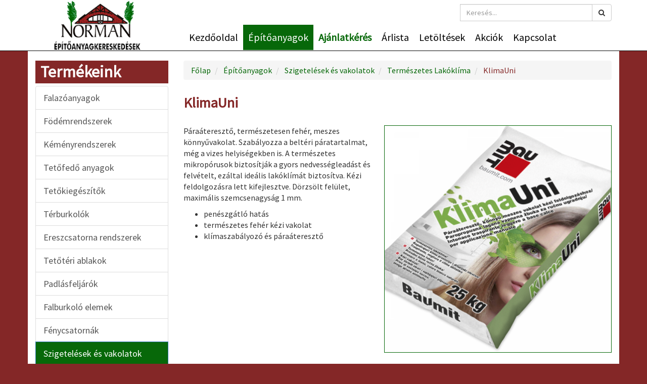

--- FILE ---
content_type: text/html; charset=utf-8
request_url: https://www.norman.hu/epitoanyagok/termeszetes-lakoklima/klimauni
body_size: 7272
content:
<!DOCTYPE html>
<html lang="en">

    <head>
	<meta name="viewport" content="width=device-width, initial-scale=0.8">    

	<link rel="stylesheet" href="/templates/system/css/system.css" type="text/css" />
	<link rel="stylesheet" href="/templates/system/css/general.css" type="text/css" />
	<link rel="stylesheet" href="https://maxcdn.bootstrapcdn.com/bootstrap/3.3.6/css/bootstrap.min.css" >
	<link href='https://fonts.googleapis.com/css?family=Source+Sans+Pro&subset=latin,latin-ext' rel='stylesheet' type='text/css'>
	<link href='https://fonts.googleapis.com/css?family=Ubuntu:400,300,700&subset=latin,latin-ext' rel='stylesheet' type='text/css'>

	<!--[if lt IE 9]>
	  <script src="https://oss.maxcdn.com/html5shiv/3.7.2/html5shiv.min.js"></script>
	  <script src="https://oss.maxcdn.com/respond/1.4.2/respond.min.js"></script>
	<![endif]-->

    <!--link rel="stylesheet" href="/templates/norman/assets/css/magnific-lightbox.css" type="text/css" /-->
	<link rel="stylesheet" href="/templates/norman/assets/css/template.css?v=19" type="text/css" />
	<link rel="stylesheet" href="/templates/norman/assets/css/responsive.css?v=2" type="text/css" />
	<link rel="stylesheet" href="/templates/norman/js/owl_carousel/owl-carousel/owl.carousel.css" />
	<link rel="stylesheet" href="/templates/norman/js/owl_carousel/owl-carousel/owl.theme.css" />
	<link rel="stylesheet" href="/templates/norman/js/lightbox-4.0.2/dist/ekko-lightbox.min.css" />
	<link rel="stylesheet" href="https://maxcdn.bootstrapcdn.com/font-awesome/4.6.3/css/font-awesome.min.css" />

	<script src="https://ajax.googleapis.com/ajax/libs/jquery/1.11.3/jquery.min.js"></script>
	<script src="https://maxcdn.bootstrapcdn.com/bootstrap/3.3.6/js/bootstrap.min.js"></script>

	<script src="/templates/norman/js/owl_carousel/owl-carousel/owl.carousel.min.js"></script>
	<script src="/templates/norman/js/lightbox-4.0.2/dist/ekko-lightbox.min.js"></script>

    <base href="https://www.norman.hu/epitoanyagok/termeszetes-lakoklima/klimauni" />
	<meta http-equiv="content-type" content="text/html; charset=utf-8" />
	<meta name="generator" content="Joomla! - Open Source Content Management" />
	<title>KlimaUni</title>
	<link href="/favicon.ico" rel="shortcut icon" type="image/vnd.microsoft.icon" />
	<link href="https://www.norman.hu/components/com_jshopping/css/default.css" rel="stylesheet" type="text/css" />
	<link href="https://www.norman.hu/components/com_jshopping/css/jquery.lightbox.css" rel="stylesheet" type="text/css" />
	<link href="/media/com_acymailing/css/module_default.css?v=1536236115" rel="stylesheet" type="text/css" />
	<style type="text/css">

  .rapid_contact .form-control { max-width: 95%; }
  .rapid_contact .g-recaptcha { margin-bottom: 10px; max-width: 95%; }

	</style>
	<script type="application/json" class="joomla-script-options new">{"csrf.token":"9d45439da04447e95cd48d66173a7f36","system.paths":{"root":"","base":""}}</script>
	<script src="/media/system/js/mootools-core.js?dbc91a40f8ba48db200b851805acb52e" type="text/javascript"></script>
	<script src="/media/system/js/core.js?dbc91a40f8ba48db200b851805acb52e" type="text/javascript"></script>
	<script src="/media/jui/js/jquery.min.js?dbc91a40f8ba48db200b851805acb52e" type="text/javascript"></script>
	<script src="/media/jui/js/jquery-noconflict.js?dbc91a40f8ba48db200b851805acb52e" type="text/javascript"></script>
	<script src="/media/jui/js/jquery-migrate.min.js?dbc91a40f8ba48db200b851805acb52e" type="text/javascript"></script>
	<script src="/media/jui/js/bootstrap.min.js?dbc91a40f8ba48db200b851805acb52e" type="text/javascript"></script>
	<script src="https://www.norman.hu/components/com_jshopping/js/jquery/jquery.media.js" type="text/javascript"></script>
	<script src="https://www.norman.hu/components/com_jshopping/js/functions.js" type="text/javascript"></script>
	<script src="https://www.norman.hu/components/com_jshopping/js/validateForm.js" type="text/javascript"></script>
	<script src="https://www.norman.hu/components/com_jshopping/js/jquery/jquery.lightbox.js" type="text/javascript"></script>
	<script src="/media/plg_captcha_recaptcha/js/recaptcha.min.js?dbc91a40f8ba48db200b851805acb52e" type="text/javascript"></script>
	<script src="https://www.google.com/recaptcha/api.js?onload=JoomlaInitReCaptcha2&render=explicit&hl=hu-HU" type="text/javascript"></script>
	<script src="/media/com_acymailing/js/acymailing_module.js?v=550" type="text/javascript" async="async"></script>
	<script type="text/javascript">
function initJSlightBox(){
    jQuery("a.lightbox").lightBox({
        imageLoading: "https://www.norman.hu/components/com_jshopping/images/loading.gif",
        imageBtnClose: "https://www.norman.hu/components/com_jshopping/images/close.gif",
        imageBtnPrev: "https://www.norman.hu/components/com_jshopping/images/prev.gif",
        imageBtnNext: "https://www.norman.hu/components/com_jshopping/images/next.gif",
        imageBlank: "https://www.norman.hu/components/com_jshopping/images/blank.gif",
        txtImage: "image",
        txtOf: "of"
    });
}
jQuery(function() { initJSlightBox(); });
var jQuery = jQuery.noConflict();
function runFB() {	
    var FbWidth = document.getElementById('fb_border').clientWidth; 
    jQuery(window).resize( function() {
	jQuery('#FbPagePlugin').html('<div class="fb-page" data-href="https://www.facebook.com/norman.epitoanyag/" data-width="'+FbWidth+'" data-height="400" data-small-header="true" data-adapt-container-width="true" data-hide-cover="false" data-show-facepile="false" data-show-posts="false" data-hide-cta="true"><div class="fb-xfbml-parse-ignore"><blockquote cite="https://www.facebook.com/norman.epitoanyag/"><a href="https://www.facebook.com/norman.epitoanyag/"></a></ blockquote></div></div>');
	window.FB.XFBML.parse();
    });
};

function newFB() {
	var FbWidth = document.getElementById('fb_border').clientWidth;
	jQuery('#FbPagePlugin').html('<div class="fb-page" data-href="https://www.facebook.com/norman.epitoanyag/" data-width="'+FbWidth+'" data-height="400" data-small-header="true" data-adapt-container-width="true" data-hide-cover="false" data-show-facepile="false" data-show-posts="false" data-hide-cta="true"><div class="fb-xfbml-parse-ignore"><blockquote cite="https://www.facebook.com/norman.epitoanyag/"><a href="https://www.facebook.com/norman.epitoanyag/"></a></ blockquote></div></div>');
	window.FB.XFBML.parse();
}

window.fbAsyncInit = function() {
	new newFB();
	new runFB();
}	if(typeof acymailing == 'undefined'){
					var acymailing = Array();
				}
				acymailing['NAMECAPTION'] = 'Név';
				acymailing['NAME_MISSING'] = 'Adja meg a nevét';
				acymailing['EMAILCAPTION'] = 'E-mail';
				acymailing['VALID_EMAIL'] = 'Kérjük, érvényes e-mail címet adjon meg';
				acymailing['ACCEPT_TERMS'] = 'Fogadja el a használati feltételeket';
				acymailing['CAPTCHA_MISSING'] = 'Kérem írja be a képen látható biztonsági kódot:';
				acymailing['NO_LIST_SELECTED'] = 'Kérjük, válassza ki melyik témákra kíván feliratkozni';
		jQuery(function($){ initTooltips(); $("body").on("subform-row-add", initTooltips); function initTooltips (event, container) { container = container || document;$(container).find(".hasTooltip").tooltip({"html": true,"container": "body"});} });
	</script>


    <script src="/templates/norman/js/template.js?v=4"></script>

    <!--[if gte IE 9]>
      <style type="text/css">
	.gradient {
	   filter: none;
	}
      </style>
      <script src="https://oss.maxcdn.com/html5shiv/3.7.2/html5shiv.min.js"></script>
      <script src="https://oss.maxcdn.com/respond/1.4.2/respond.min.js"></script>
    <![endif]-->    
    
    
<!-- Google Tag Manager -->

<script>(function(w,d,s,l,i){w[l]=w[l]||[];w[l].push({'gtm.start':

new Date().getTime(),event:'gtm.js'});var f=d.getElementsByTagName(s)[0],

j=d.createElement(s),dl=l!='dataLayer'?'&l='+l:'';j.async=true;j.src=

'https://www.googletagmanager.com/gtm.js?id='+i+dl;f.parentNode.insertBefore(j,f);

})(window,document,'script','dataLayer','GTM-PWMH5Z7');</script>

<!-- End Google Tag Manager -->    


</head>


<body>
    
<!-- Google Tag Manager (noscript) -->

<noscript><iframe src=https://www.googletagmanager.com/ns.html?id=GTM-PWMH5Z7

height="0" width="0" style="display:none;visibility:hidden"></iframe></noscript>

<!-- End Google Tag Manager (noscript) -->    

    
    <nav class="navbar navbar-inverse navbar-fixed-top" role="navigation">
        <div class="container">
            <div class="navbar-header">
                <button type="button" class="navbar-toggle" data-toggle="collapse" data-target="#bs-example-navbar-collapse-1">
                    <span class="sr-only">Menü megnyitása</span>
                    <span class="icon-bar"></span>
                    <span class="icon-bar"></span>
                    <span class="icon-bar"></span>
                </button>
		<a class="navbar-brand " href="/"><img src="/templates/norman/assets/images/logo.png" alt="Norman Építőanyagkereskedések" class="img-responsive" /></a>            
            </div>
	    <div class="top_right hidden-xs hidden-sm">
		<script type = "text/javascript">
    function isEmptyValue(value) {
	var pattern = /\S/;
	return ret = (pattern.test(value)) ? (true) : (false);
    }
</script>
<form name = "searchForm" method = "post" action="/epitoanyagok/search/result" onsubmit = "return isEmptyValue(jQuery('#jshop_search').val())">
    <div class="input-group">
	<input type="hidden" name="setsearchdata" value="1">
	<input type = "hidden" name = "category_id" value = "0" />
	<input type = "hidden" name = "search_type" value = "any" />
	<input type = "text" class = "form-control" name = "search" id = "jshop_search" value = "" placeholder="Keresés..." />
	<span class="input-group-btn">
	    <button class="btn btn-default" type="submit"><span class="fa fa-search"></span></button>
	</span>
    </div><!-- /input-group -->
</form>
	    </div>
	    <div class="collapse navbar-collapse header_menu" id="bs-example-navbar-collapse-1">
		

<ul class="nav navbar-nav navbar-left">
<li class="item-101"><a href="/" >Kezdőoldal</a></li><li class="item-111 current active"><a href="/epitoanyagok" >Építőanyagok</a></li><li class="item-113"><a href="/ajanlatkeres" >Ajánlatkérés</a></li><li class="item-114"><a href="/arlista" >Árlista</a></li><li class="item-115"><a href="/letoltesek" >Letöltések</a></li><li class="item-116"><a href="/akciok" >Akciók</a></li><li class="item-117"><a href="/kapcsolat" >Kapcsolat</a></li></ul>

            </div>
            <!-- /.navbar-collapse -->
        </div>
        <!-- /.container -->
    </nav>


    <!-- Page Content -->
    <div class="container main_container">


	<div class="row">

	    <div class="col-md-9 pull-right" id="col_right">

		
    		<div class="component">

    		    
<ul itemscope itemtype="http://schema.org/BreadcrumbList" class="breadcrumb">

				<li itemprop="itemListElement" itemscope itemtype="http://schema.org/ListItem">
									<a itemprop="item" href="/" class="pathway">
						<span itemprop="name">
							Főlap						</span>
					</a>
				
									<span class="divider">
											</span>
								<meta itemprop="position" content="1">
			</li>
					<li itemprop="itemListElement" itemscope itemtype="http://schema.org/ListItem">
									<a itemprop="item" href="/epitoanyagok" class="pathway">
						<span itemprop="name">
							Építőanyagok						</span>
					</a>
				
									<span class="divider">
											</span>
								<meta itemprop="position" content="2">
			</li>
					<li itemprop="itemListElement" itemscope itemtype="http://schema.org/ListItem">
									<a itemprop="item" href="/epitoanyagok/szigetelesek-es-vakolatok" class="pathway">
						<span itemprop="name">
							Szigetelések és vakolatok						</span>
					</a>
				
									<span class="divider">
											</span>
								<meta itemprop="position" content="3">
			</li>
					<li itemprop="itemListElement" itemscope itemtype="http://schema.org/ListItem">
									<a itemprop="item" href="/epitoanyagok/termeszetes-lakoklima" class="pathway">
						<span itemprop="name">
							Természetes Lakóklíma						</span>
					</a>
				
									<span class="divider">
											</span>
								<meta itemprop="position" content="4">
			</li>
					<li itemprop="itemListElement" itemscope itemtype="http://schema.org/ListItem" class="active">
				<span itemprop="name">
					KlimaUni				</span>
				<meta itemprop="position" content="5">
			</li>
		</ul>

    		    <script type="text/javascript">
        var translate_not_available = "Ez a beállítás nem elérhető";
        var translate_zoom_image = "Kép nagyítása";
    var product_basic_price_volume = 0.0000;
    var product_basic_price_unit_qty = 1;
    var currency_code = "EUR";
    var format_currency = "00 Symb";
    var decimal_count = 2;
    var decimal_symbol = ".";
    var thousand_separator = "";
    var attr_value = new Object();
    var attr_list = new Array();
    var attr_img = new Object();
            var liveurl = 'https://www.norman.hu/';
    var liveattrpath = 'https://www.norman.hu/components/com_jshopping/files/img_attributes';
    var liveproductimgpath = 'https://www.norman.hu/components/com_jshopping/files/img_products';
    var liveimgpath = 'https://www.norman.hu/components/com_jshopping/images';
    var urlupdateprice = '/epitoanyagok/product/ajax_attrib_select_and_price/567?ajax=1';
    var joomshoppingVideoHtml5 = 0;
    var joomshoppingVideoHtml5Type = '';
    </script><div class="jshop productfull" id="comjshop">
    <form name="product" method="post" action="/epitoanyagok/cart/add" enctype="multipart/form-data" autocomplete="off">

        <h1>KlimaUni</h1>

	
	
	

	

        <div class="jshop_prod_description">
	        	    <div class="product_gallery_right">
    		<div class="owl-carousel owl-theme product_gallery">
						    <div class="item">
				<a class="" href="https://www.norman.hu/components/com_jshopping/files/img_products/full_KlimaUni1.png" data-toggle="lightbox" data-gallery="product_gallery"><img src="https://www.norman.hu/components/com_jshopping/files/img_products/KlimaUni1.png" class="" /></a>
			    </div>
			    		</div>
    		<div class="clearfix"></div>
    		<div class="owl-thumbs">
    		    <div class="row">
			    				<div class="col-md-2">
				    <div class="product_gallery_thumb">
					<img src="https://www.norman.hu/components/com_jshopping/files/img_products/thumb_KlimaUni1.png" class="product_thumb_szeleskes" />
				    </div>
				</div>
				    		    </div>
    		</div>
    	    </div>
	    <p>P&aacute;ra&aacute;teresztő, term&eacute;szetesen feh&eacute;r, meszes k&ouml;nnyűvakolat. Szab&aacute;lyozza a belt&eacute;ri p&aacute;ratartalmat, m&eacute;g a vizes helyis&eacute;gekben is. A term&eacute;szetes mikrop&oacute;rusok biztos&iacute;tj&aacute;k a gyors nedvess&eacute;glead&aacute;st &eacute;s felv&eacute;telt, ez&aacute;ltal ide&aacute;lis lak&oacute;kl&iacute;m&aacute;t biztos&iacute;tva. K&eacute;zi feldolgoz&aacute;sra lett kifejlesztve. D&ouml;rzs&ouml;lt fel&uuml;let, maxim&aacute;lis szemcsenagys&aacute;g 1 mm.</p>
<ul>
<li>pen&eacute;szg&aacute;tl&oacute; hat&aacute;s</li>
<li>term&eacute;szetes feh&eacute;r k&eacute;zi vakolat</li>
<li>kl&iacute;maszab&aacute;lyoz&oacute; &eacute;s p&aacute;ra&aacute;teresztő</li>
</ul>	    <div class="clearfix"></div>
        </div>        


	    
	
	    
	
	    <br />
<b>Warning</b>:  count(): Parameter must be an array or an object that implements Countable in <b>/var/www/clients/client12/web86/web/components/com_jshopping/templates/default/product/product_default.php</b> on line <b>237</b><br />

	

	    
	
	
	    
	
	
	
	
	
	
	
	        	<div class="extra_fields">
		    	</div>
	
	
	    
	    	<div class = "not_available" id="not_available"></div>
	
	    
	


        <input type="hidden" name="to" id='to' value="cart" />
        <input type="hidden" name="product_id" id="product_id" value="567" />
        <input type="hidden" name="category_id" id="category_id" value="125" />
    </form>


    <div id="list_product_demofiles"></div>


    

    <div class="article_fb">
	<div class="fb-like" data-layout="button_count" data-action="like" data-show-faces="true" data-share="true"></div>
    </div>    

    <div class="product_btns">
	<a href="/ajanlatkeres?termek=KlimaUni" class="btn btn-lg btn-success">
	    <span class="glyphicon glyphicon-list-alt"></span> Ajánlatkérés
	</a>
    </div>

    <div class="alert alert-success product_expert">
	Szakértői segítségért hívja az alábbi számot vagy írjon <a href="/kapcsolat">üzenetet</a>;
	<span>+36 1 249 9000</span>
    </div>
    </div><span id="mxcpr"><a target="_blank" href="https://www.webdesigner-profi.de/">Company MAXXmarketing GmbH</a></span>
    		    


    		</div>

			    </div>

	    <div class="col-md-3 pull-left" id="col_left">
		<h3>Termékeink</h3>
<div class="list-group left_categories">

            <a href="/epitoanyagok/falazoanyagok" class="list-group-item _jshop_menu_level_0">Falazóanyagok</a>
	        <a href="/epitoanyagok/fodemrendszerek" class="list-group-item _jshop_menu_level_0">Födémrendszerek</a>
	        <a href="/epitoanyagok/kemenyrendszerek" class="list-group-item _jshop_menu_level_0">Kéményrendszerek</a>
	        <a href="/epitoanyagok/tetofedo-anyagok" class="list-group-item _jshop_menu_level_0">Tetőfedő anyagok</a>
	        <a href="/epitoanyagok/tetokiegeszitok" class="list-group-item _jshop_menu_level_0">Tetőkiegészítők</a>
	        <a href="/epitoanyagok/terburkolok" class="list-group-item _jshop_menu_level_0">Térburkolók</a>
	        <a href="/epitoanyagok/ereszcsatorna-rendszerek" class="list-group-item _jshop_menu_level_0">Ereszcsatorna rendszerek</a>
	        <a href="/epitoanyagok/tetoteri-ablakok" class="list-group-item _jshop_menu_level_0">Tetőtéri ablakok</a>
	        <a href="/epitoanyagok/padlasfeljarok" class="list-group-item _jshop_menu_level_0">Padlásfeljárók</a>
	        <a href="/epitoanyagok/falburkolo-elemek" class="list-group-item _jshop_menu_level_0">Falburkoló elemek</a>
	        <a href="/epitoanyagok/fenycsatornak" class="list-group-item _jshop_menu_level_0">Fénycsatornák</a>
	        <a href="/epitoanyagok/szigetelesek-es-vakolatok" class="list-group-item _jshop_menu_level_0 active">Szigetelések és vakolatok</a>
	        <a href="/epitoanyagok/homlokzati-hoszigetelo-rendszerek" class="list-group-item _jshop_menu_level_1">Homlokzati hőszigetelő rendszerek</a>
	        <a href="/epitoanyagok/homlokzati-vakolatok-es-festekek" class="list-group-item _jshop_menu_level_1">Homlokzati vakolatok és festékek</a>
	        <a href="/epitoanyagok/vakolatok" class="list-group-item _jshop_menu_level_1">Vakolatok</a>
	        <a href="/epitoanyagok/falazohabarcsok" class="list-group-item _jshop_menu_level_1">Falazóhabarcsok</a>
	        <a href="/epitoanyagok/hidegburkolati-ragasztasi-rendszerek" class="list-group-item _jshop_menu_level_1">Hidegburkolati ragasztási rendszerek</a>
	        <a href="/epitoanyagok/homlokzati-hoszigetelo-rendszer-termekek" class="list-group-item _jshop_menu_level_1">Homlokzati hőszigetelő rendszer termékek</a>
	        <a href="/epitoanyagok/termeszetes-lakoklima" class="list-group-item _jshop_menu_level_1 active">Természetes Lakóklíma</a>
	</div>



    <h3>Norman Buda</h3>
    <div class="custom left_telephely"  >
	<p><a href="/kapcsolat"><strong>Kamaraerdő</strong></a><br /> XI. ker&uuml;let, Budapest<br />Tel: <span style="background-color: #ffffff;"><a href="tel:+36309962629">+36 30 996 2629</a><br />&nbsp;&nbsp;&nbsp;&nbsp;&nbsp;&nbsp;&nbsp; <a href="tel:+36303116406">+36 30 311 6406</a><br />&nbsp;&nbsp; &nbsp; &nbsp;</span></p>	<div class="clearfix"></div>
    </div>



    
    <div class="custom"  >
	<p><a class="btn btn-lg btn-primary" href="/kivitelezoknek-beruhazoknak">Kivitelezőknek, beruházóknak</a></p>	<div class="clearfix"></div>
    </div>
<div class="simplfb">
	<div class="row-fluid">
		<style type="text/css"> div#FbPagePlugin { text-align: center !important; } .fb-page .fb_iframe_widget {width: 100%;} #fb_border { width: 100%; padding: px; background-color: ; overflow: hidden; border-radius: px; } </style>
<div id="fb_border"><div id="fb-root"></div><script>(function(d, s, id) { var js, fjs = d.getElementsByTagName(s)[0]; if (d.getElementById(id)) return; js = d.createElement(s); js.id = id; js.src = "//connect.facebook.net/hu_HU/sdk.js#xfbml=1&version=v2.6&appId=480580252049577"; fjs.parentNode.insertBefore(js, fjs); }(document, 'script', 'facebook-jssdk'));</script><div id="FbPagePlugin"></div></div>	</div>
</div><div class="acymailing_module left_newsletter" id="acymailing_module_formAcymailing73401">
	<div class="acymailing_fulldiv" id="acymailing_fulldiv_formAcymailing73401"  >
		<form id="formAcymailing73401" action="/epitoanyagok" onsubmit="return submitacymailingform('optin','formAcymailing73401')" method="post" name="formAcymailing73401"  >
		<div class="acymailing_module_form" >
			<div class="acymailing_introtext">Iratkozzon fel hírlevelünkre!</div>			<table class="acymailing_form">
				<tr>
												<td class="acyfield_name acy_requiredField">
								<input id="user_name_formAcymailing73401"  onfocus="if(this.value == 'Név') this.value = '';" onblur="if(this.value=='') this.value='Név';" class="inputbox" type="text" name="user[name]" style="width:80%" value="Név" title="Név"/>
							</td> </tr><tr>							<td class="acyfield_email acy_requiredField">
								<input id="user_email_formAcymailing73401"  onfocus="if(this.value == 'E-mail') this.value = '';" onblur="if(this.value=='') this.value='E-mail';" class="inputbox" type="text" name="user[email]" style="width:80%" value="E-mail" title="E-mail"/>
							</td> </tr><tr>
					
					<td  class="acysubbuttons">
												<input class="button subbutton btn btn-primary" type="submit" value="Feliratkozás" name="Submit" onclick="try{ return submitacymailingform('optin','formAcymailing73401'); }catch(err){alert('The form could not be submitted '+err);return false;}"/>
											</td>
				</tr>
			</table>
						<input type="hidden" name="ajax" value="0" />
			<input type="hidden" name="acy_source" value="module_110" />
			<input type="hidden" name="ctrl" value="sub"/>
			<input type="hidden" name="task" value="notask"/>
			<input type="hidden" name="redirect" value="https%3A%2F%2Fwww.norman.hu%2Fepitoanyagok%2Ftermeszetes-lakoklima%2Fklimauni"/>
			<input type="hidden" name="redirectunsub" value="https%3A%2F%2Fwww.norman.hu%2Fepitoanyagok%2Ftermeszetes-lakoklima%2Fklimauni"/>
			<input type="hidden" name="option" value="com_acymailing"/>
						<input type="hidden" name="hiddenlists" value="1"/>
			<input type="hidden" name="acyformname" value="formAcymailing73401" />
									</div>
		</form>
	</div>
	</div>

	    </div>

	    
	</div>
    </div>

    <footer>
	<div class="container">
	    <div class="row">
		<div class="col-md-4 footer_col">
		    
<h3>Menü</h3>
<ul class="nav navbar-nav navbar-left">
<li class="item-120"><a href="/linkek" >Linkek</a></li><li class="item-121"><a href="/aszf" >Általános szerződési feltételek</a></li><li class="item-122"><a href="/referencia-keptar" >Referencia képtár</a></li><li class="item-141"><a href="/oldalterkep" >Oldaltérkép</a></li></ul>

		</div>
		<div class="col-md-4 footer_col">
		    


    <h3>Elérhetőségeink</h3>
    <div class="custom"  >
	<p>1112 Budapest<br /> Kamaraerdei &uacute;t 18.<br /> Tel.: <a href="tel:+36309962629">+36 30 996 2629</a><br />&nbsp;&nbsp;&nbsp;&nbsp;&nbsp;&nbsp;&nbsp;&nbsp;&nbsp; <a href="tel:+36303116406">+36 30 311 6406</a><br /> E-mail: <a href="mailto:info@norman.hu">info@norman.hu</a></p>	<div class="clearfix"></div>
    </div>

		</div>
		<div class="col-md-4 footer_col">
		    <div class="rapid_contact "><form  id="rp_696e94f7cc582" method="post">
<div class="rapid_contact intro_text "></div>
<div class="rapid_contact_form" id="rapid_contact_form_rp_696e94f7cc582"><div class="input-group"><input class="rapid_contact form-control inputbox " type="email" name="rp_email" id="rp_696e94f7cc582_email" size="10" value=""  placeholder="E-mail cím"/></div><div class="input-group"><input class="rapid_contact form-control inputbox " type="text" name="rp_subject" id="rp_696e94f7cc582_subject" size="10" value=""  placeholder="Tárgy"/></div><div class="input-group"><textarea class="rapid_contact form-control textarea " name="rp_message" id="rp_696e94f7cc582_message" cols="7" rows="4"  placeholder="Üzenet"></textarea></div><div class="input-group"><div id="rp_recaptcha" class="g-recaptcha g-recaptcha" data-sitekey="6LeRr5IUAAAAAKG8_EMeeSmU-TY8XdFpJJdz9mo2" data-theme="light" data-size="normal" data-tabindex="0" data-callback="" data-expired-callback="" data-error-callback=""></div></div><div class="input-group"><input class="rapid_contact btn btn-primary button " type="submit" value="Üzenet küldése"/></div></div></form></div>

		</div>
	    </div>

	    <div class="footer_bot">
		
	    </div>
	</div>
    </footer>

</div>
<!-- /.container -->



</body>

</html>

--- FILE ---
content_type: text/html; charset=utf-8
request_url: https://www.google.com/recaptcha/api2/anchor?ar=1&k=6LeRr5IUAAAAAKG8_EMeeSmU-TY8XdFpJJdz9mo2&co=aHR0cHM6Ly93d3cubm9ybWFuLmh1OjQ0Mw..&hl=hu&v=PoyoqOPhxBO7pBk68S4YbpHZ&theme=light&size=normal&anchor-ms=20000&execute-ms=30000&cb=adll0l3p1ts7
body_size: 49396
content:
<!DOCTYPE HTML><html dir="ltr" lang="hu"><head><meta http-equiv="Content-Type" content="text/html; charset=UTF-8">
<meta http-equiv="X-UA-Compatible" content="IE=edge">
<title>reCAPTCHA</title>
<style type="text/css">
/* cyrillic-ext */
@font-face {
  font-family: 'Roboto';
  font-style: normal;
  font-weight: 400;
  font-stretch: 100%;
  src: url(//fonts.gstatic.com/s/roboto/v48/KFO7CnqEu92Fr1ME7kSn66aGLdTylUAMa3GUBHMdazTgWw.woff2) format('woff2');
  unicode-range: U+0460-052F, U+1C80-1C8A, U+20B4, U+2DE0-2DFF, U+A640-A69F, U+FE2E-FE2F;
}
/* cyrillic */
@font-face {
  font-family: 'Roboto';
  font-style: normal;
  font-weight: 400;
  font-stretch: 100%;
  src: url(//fonts.gstatic.com/s/roboto/v48/KFO7CnqEu92Fr1ME7kSn66aGLdTylUAMa3iUBHMdazTgWw.woff2) format('woff2');
  unicode-range: U+0301, U+0400-045F, U+0490-0491, U+04B0-04B1, U+2116;
}
/* greek-ext */
@font-face {
  font-family: 'Roboto';
  font-style: normal;
  font-weight: 400;
  font-stretch: 100%;
  src: url(//fonts.gstatic.com/s/roboto/v48/KFO7CnqEu92Fr1ME7kSn66aGLdTylUAMa3CUBHMdazTgWw.woff2) format('woff2');
  unicode-range: U+1F00-1FFF;
}
/* greek */
@font-face {
  font-family: 'Roboto';
  font-style: normal;
  font-weight: 400;
  font-stretch: 100%;
  src: url(//fonts.gstatic.com/s/roboto/v48/KFO7CnqEu92Fr1ME7kSn66aGLdTylUAMa3-UBHMdazTgWw.woff2) format('woff2');
  unicode-range: U+0370-0377, U+037A-037F, U+0384-038A, U+038C, U+038E-03A1, U+03A3-03FF;
}
/* math */
@font-face {
  font-family: 'Roboto';
  font-style: normal;
  font-weight: 400;
  font-stretch: 100%;
  src: url(//fonts.gstatic.com/s/roboto/v48/KFO7CnqEu92Fr1ME7kSn66aGLdTylUAMawCUBHMdazTgWw.woff2) format('woff2');
  unicode-range: U+0302-0303, U+0305, U+0307-0308, U+0310, U+0312, U+0315, U+031A, U+0326-0327, U+032C, U+032F-0330, U+0332-0333, U+0338, U+033A, U+0346, U+034D, U+0391-03A1, U+03A3-03A9, U+03B1-03C9, U+03D1, U+03D5-03D6, U+03F0-03F1, U+03F4-03F5, U+2016-2017, U+2034-2038, U+203C, U+2040, U+2043, U+2047, U+2050, U+2057, U+205F, U+2070-2071, U+2074-208E, U+2090-209C, U+20D0-20DC, U+20E1, U+20E5-20EF, U+2100-2112, U+2114-2115, U+2117-2121, U+2123-214F, U+2190, U+2192, U+2194-21AE, U+21B0-21E5, U+21F1-21F2, U+21F4-2211, U+2213-2214, U+2216-22FF, U+2308-230B, U+2310, U+2319, U+231C-2321, U+2336-237A, U+237C, U+2395, U+239B-23B7, U+23D0, U+23DC-23E1, U+2474-2475, U+25AF, U+25B3, U+25B7, U+25BD, U+25C1, U+25CA, U+25CC, U+25FB, U+266D-266F, U+27C0-27FF, U+2900-2AFF, U+2B0E-2B11, U+2B30-2B4C, U+2BFE, U+3030, U+FF5B, U+FF5D, U+1D400-1D7FF, U+1EE00-1EEFF;
}
/* symbols */
@font-face {
  font-family: 'Roboto';
  font-style: normal;
  font-weight: 400;
  font-stretch: 100%;
  src: url(//fonts.gstatic.com/s/roboto/v48/KFO7CnqEu92Fr1ME7kSn66aGLdTylUAMaxKUBHMdazTgWw.woff2) format('woff2');
  unicode-range: U+0001-000C, U+000E-001F, U+007F-009F, U+20DD-20E0, U+20E2-20E4, U+2150-218F, U+2190, U+2192, U+2194-2199, U+21AF, U+21E6-21F0, U+21F3, U+2218-2219, U+2299, U+22C4-22C6, U+2300-243F, U+2440-244A, U+2460-24FF, U+25A0-27BF, U+2800-28FF, U+2921-2922, U+2981, U+29BF, U+29EB, U+2B00-2BFF, U+4DC0-4DFF, U+FFF9-FFFB, U+10140-1018E, U+10190-1019C, U+101A0, U+101D0-101FD, U+102E0-102FB, U+10E60-10E7E, U+1D2C0-1D2D3, U+1D2E0-1D37F, U+1F000-1F0FF, U+1F100-1F1AD, U+1F1E6-1F1FF, U+1F30D-1F30F, U+1F315, U+1F31C, U+1F31E, U+1F320-1F32C, U+1F336, U+1F378, U+1F37D, U+1F382, U+1F393-1F39F, U+1F3A7-1F3A8, U+1F3AC-1F3AF, U+1F3C2, U+1F3C4-1F3C6, U+1F3CA-1F3CE, U+1F3D4-1F3E0, U+1F3ED, U+1F3F1-1F3F3, U+1F3F5-1F3F7, U+1F408, U+1F415, U+1F41F, U+1F426, U+1F43F, U+1F441-1F442, U+1F444, U+1F446-1F449, U+1F44C-1F44E, U+1F453, U+1F46A, U+1F47D, U+1F4A3, U+1F4B0, U+1F4B3, U+1F4B9, U+1F4BB, U+1F4BF, U+1F4C8-1F4CB, U+1F4D6, U+1F4DA, U+1F4DF, U+1F4E3-1F4E6, U+1F4EA-1F4ED, U+1F4F7, U+1F4F9-1F4FB, U+1F4FD-1F4FE, U+1F503, U+1F507-1F50B, U+1F50D, U+1F512-1F513, U+1F53E-1F54A, U+1F54F-1F5FA, U+1F610, U+1F650-1F67F, U+1F687, U+1F68D, U+1F691, U+1F694, U+1F698, U+1F6AD, U+1F6B2, U+1F6B9-1F6BA, U+1F6BC, U+1F6C6-1F6CF, U+1F6D3-1F6D7, U+1F6E0-1F6EA, U+1F6F0-1F6F3, U+1F6F7-1F6FC, U+1F700-1F7FF, U+1F800-1F80B, U+1F810-1F847, U+1F850-1F859, U+1F860-1F887, U+1F890-1F8AD, U+1F8B0-1F8BB, U+1F8C0-1F8C1, U+1F900-1F90B, U+1F93B, U+1F946, U+1F984, U+1F996, U+1F9E9, U+1FA00-1FA6F, U+1FA70-1FA7C, U+1FA80-1FA89, U+1FA8F-1FAC6, U+1FACE-1FADC, U+1FADF-1FAE9, U+1FAF0-1FAF8, U+1FB00-1FBFF;
}
/* vietnamese */
@font-face {
  font-family: 'Roboto';
  font-style: normal;
  font-weight: 400;
  font-stretch: 100%;
  src: url(//fonts.gstatic.com/s/roboto/v48/KFO7CnqEu92Fr1ME7kSn66aGLdTylUAMa3OUBHMdazTgWw.woff2) format('woff2');
  unicode-range: U+0102-0103, U+0110-0111, U+0128-0129, U+0168-0169, U+01A0-01A1, U+01AF-01B0, U+0300-0301, U+0303-0304, U+0308-0309, U+0323, U+0329, U+1EA0-1EF9, U+20AB;
}
/* latin-ext */
@font-face {
  font-family: 'Roboto';
  font-style: normal;
  font-weight: 400;
  font-stretch: 100%;
  src: url(//fonts.gstatic.com/s/roboto/v48/KFO7CnqEu92Fr1ME7kSn66aGLdTylUAMa3KUBHMdazTgWw.woff2) format('woff2');
  unicode-range: U+0100-02BA, U+02BD-02C5, U+02C7-02CC, U+02CE-02D7, U+02DD-02FF, U+0304, U+0308, U+0329, U+1D00-1DBF, U+1E00-1E9F, U+1EF2-1EFF, U+2020, U+20A0-20AB, U+20AD-20C0, U+2113, U+2C60-2C7F, U+A720-A7FF;
}
/* latin */
@font-face {
  font-family: 'Roboto';
  font-style: normal;
  font-weight: 400;
  font-stretch: 100%;
  src: url(//fonts.gstatic.com/s/roboto/v48/KFO7CnqEu92Fr1ME7kSn66aGLdTylUAMa3yUBHMdazQ.woff2) format('woff2');
  unicode-range: U+0000-00FF, U+0131, U+0152-0153, U+02BB-02BC, U+02C6, U+02DA, U+02DC, U+0304, U+0308, U+0329, U+2000-206F, U+20AC, U+2122, U+2191, U+2193, U+2212, U+2215, U+FEFF, U+FFFD;
}
/* cyrillic-ext */
@font-face {
  font-family: 'Roboto';
  font-style: normal;
  font-weight: 500;
  font-stretch: 100%;
  src: url(//fonts.gstatic.com/s/roboto/v48/KFO7CnqEu92Fr1ME7kSn66aGLdTylUAMa3GUBHMdazTgWw.woff2) format('woff2');
  unicode-range: U+0460-052F, U+1C80-1C8A, U+20B4, U+2DE0-2DFF, U+A640-A69F, U+FE2E-FE2F;
}
/* cyrillic */
@font-face {
  font-family: 'Roboto';
  font-style: normal;
  font-weight: 500;
  font-stretch: 100%;
  src: url(//fonts.gstatic.com/s/roboto/v48/KFO7CnqEu92Fr1ME7kSn66aGLdTylUAMa3iUBHMdazTgWw.woff2) format('woff2');
  unicode-range: U+0301, U+0400-045F, U+0490-0491, U+04B0-04B1, U+2116;
}
/* greek-ext */
@font-face {
  font-family: 'Roboto';
  font-style: normal;
  font-weight: 500;
  font-stretch: 100%;
  src: url(//fonts.gstatic.com/s/roboto/v48/KFO7CnqEu92Fr1ME7kSn66aGLdTylUAMa3CUBHMdazTgWw.woff2) format('woff2');
  unicode-range: U+1F00-1FFF;
}
/* greek */
@font-face {
  font-family: 'Roboto';
  font-style: normal;
  font-weight: 500;
  font-stretch: 100%;
  src: url(//fonts.gstatic.com/s/roboto/v48/KFO7CnqEu92Fr1ME7kSn66aGLdTylUAMa3-UBHMdazTgWw.woff2) format('woff2');
  unicode-range: U+0370-0377, U+037A-037F, U+0384-038A, U+038C, U+038E-03A1, U+03A3-03FF;
}
/* math */
@font-face {
  font-family: 'Roboto';
  font-style: normal;
  font-weight: 500;
  font-stretch: 100%;
  src: url(//fonts.gstatic.com/s/roboto/v48/KFO7CnqEu92Fr1ME7kSn66aGLdTylUAMawCUBHMdazTgWw.woff2) format('woff2');
  unicode-range: U+0302-0303, U+0305, U+0307-0308, U+0310, U+0312, U+0315, U+031A, U+0326-0327, U+032C, U+032F-0330, U+0332-0333, U+0338, U+033A, U+0346, U+034D, U+0391-03A1, U+03A3-03A9, U+03B1-03C9, U+03D1, U+03D5-03D6, U+03F0-03F1, U+03F4-03F5, U+2016-2017, U+2034-2038, U+203C, U+2040, U+2043, U+2047, U+2050, U+2057, U+205F, U+2070-2071, U+2074-208E, U+2090-209C, U+20D0-20DC, U+20E1, U+20E5-20EF, U+2100-2112, U+2114-2115, U+2117-2121, U+2123-214F, U+2190, U+2192, U+2194-21AE, U+21B0-21E5, U+21F1-21F2, U+21F4-2211, U+2213-2214, U+2216-22FF, U+2308-230B, U+2310, U+2319, U+231C-2321, U+2336-237A, U+237C, U+2395, U+239B-23B7, U+23D0, U+23DC-23E1, U+2474-2475, U+25AF, U+25B3, U+25B7, U+25BD, U+25C1, U+25CA, U+25CC, U+25FB, U+266D-266F, U+27C0-27FF, U+2900-2AFF, U+2B0E-2B11, U+2B30-2B4C, U+2BFE, U+3030, U+FF5B, U+FF5D, U+1D400-1D7FF, U+1EE00-1EEFF;
}
/* symbols */
@font-face {
  font-family: 'Roboto';
  font-style: normal;
  font-weight: 500;
  font-stretch: 100%;
  src: url(//fonts.gstatic.com/s/roboto/v48/KFO7CnqEu92Fr1ME7kSn66aGLdTylUAMaxKUBHMdazTgWw.woff2) format('woff2');
  unicode-range: U+0001-000C, U+000E-001F, U+007F-009F, U+20DD-20E0, U+20E2-20E4, U+2150-218F, U+2190, U+2192, U+2194-2199, U+21AF, U+21E6-21F0, U+21F3, U+2218-2219, U+2299, U+22C4-22C6, U+2300-243F, U+2440-244A, U+2460-24FF, U+25A0-27BF, U+2800-28FF, U+2921-2922, U+2981, U+29BF, U+29EB, U+2B00-2BFF, U+4DC0-4DFF, U+FFF9-FFFB, U+10140-1018E, U+10190-1019C, U+101A0, U+101D0-101FD, U+102E0-102FB, U+10E60-10E7E, U+1D2C0-1D2D3, U+1D2E0-1D37F, U+1F000-1F0FF, U+1F100-1F1AD, U+1F1E6-1F1FF, U+1F30D-1F30F, U+1F315, U+1F31C, U+1F31E, U+1F320-1F32C, U+1F336, U+1F378, U+1F37D, U+1F382, U+1F393-1F39F, U+1F3A7-1F3A8, U+1F3AC-1F3AF, U+1F3C2, U+1F3C4-1F3C6, U+1F3CA-1F3CE, U+1F3D4-1F3E0, U+1F3ED, U+1F3F1-1F3F3, U+1F3F5-1F3F7, U+1F408, U+1F415, U+1F41F, U+1F426, U+1F43F, U+1F441-1F442, U+1F444, U+1F446-1F449, U+1F44C-1F44E, U+1F453, U+1F46A, U+1F47D, U+1F4A3, U+1F4B0, U+1F4B3, U+1F4B9, U+1F4BB, U+1F4BF, U+1F4C8-1F4CB, U+1F4D6, U+1F4DA, U+1F4DF, U+1F4E3-1F4E6, U+1F4EA-1F4ED, U+1F4F7, U+1F4F9-1F4FB, U+1F4FD-1F4FE, U+1F503, U+1F507-1F50B, U+1F50D, U+1F512-1F513, U+1F53E-1F54A, U+1F54F-1F5FA, U+1F610, U+1F650-1F67F, U+1F687, U+1F68D, U+1F691, U+1F694, U+1F698, U+1F6AD, U+1F6B2, U+1F6B9-1F6BA, U+1F6BC, U+1F6C6-1F6CF, U+1F6D3-1F6D7, U+1F6E0-1F6EA, U+1F6F0-1F6F3, U+1F6F7-1F6FC, U+1F700-1F7FF, U+1F800-1F80B, U+1F810-1F847, U+1F850-1F859, U+1F860-1F887, U+1F890-1F8AD, U+1F8B0-1F8BB, U+1F8C0-1F8C1, U+1F900-1F90B, U+1F93B, U+1F946, U+1F984, U+1F996, U+1F9E9, U+1FA00-1FA6F, U+1FA70-1FA7C, U+1FA80-1FA89, U+1FA8F-1FAC6, U+1FACE-1FADC, U+1FADF-1FAE9, U+1FAF0-1FAF8, U+1FB00-1FBFF;
}
/* vietnamese */
@font-face {
  font-family: 'Roboto';
  font-style: normal;
  font-weight: 500;
  font-stretch: 100%;
  src: url(//fonts.gstatic.com/s/roboto/v48/KFO7CnqEu92Fr1ME7kSn66aGLdTylUAMa3OUBHMdazTgWw.woff2) format('woff2');
  unicode-range: U+0102-0103, U+0110-0111, U+0128-0129, U+0168-0169, U+01A0-01A1, U+01AF-01B0, U+0300-0301, U+0303-0304, U+0308-0309, U+0323, U+0329, U+1EA0-1EF9, U+20AB;
}
/* latin-ext */
@font-face {
  font-family: 'Roboto';
  font-style: normal;
  font-weight: 500;
  font-stretch: 100%;
  src: url(//fonts.gstatic.com/s/roboto/v48/KFO7CnqEu92Fr1ME7kSn66aGLdTylUAMa3KUBHMdazTgWw.woff2) format('woff2');
  unicode-range: U+0100-02BA, U+02BD-02C5, U+02C7-02CC, U+02CE-02D7, U+02DD-02FF, U+0304, U+0308, U+0329, U+1D00-1DBF, U+1E00-1E9F, U+1EF2-1EFF, U+2020, U+20A0-20AB, U+20AD-20C0, U+2113, U+2C60-2C7F, U+A720-A7FF;
}
/* latin */
@font-face {
  font-family: 'Roboto';
  font-style: normal;
  font-weight: 500;
  font-stretch: 100%;
  src: url(//fonts.gstatic.com/s/roboto/v48/KFO7CnqEu92Fr1ME7kSn66aGLdTylUAMa3yUBHMdazQ.woff2) format('woff2');
  unicode-range: U+0000-00FF, U+0131, U+0152-0153, U+02BB-02BC, U+02C6, U+02DA, U+02DC, U+0304, U+0308, U+0329, U+2000-206F, U+20AC, U+2122, U+2191, U+2193, U+2212, U+2215, U+FEFF, U+FFFD;
}
/* cyrillic-ext */
@font-face {
  font-family: 'Roboto';
  font-style: normal;
  font-weight: 900;
  font-stretch: 100%;
  src: url(//fonts.gstatic.com/s/roboto/v48/KFO7CnqEu92Fr1ME7kSn66aGLdTylUAMa3GUBHMdazTgWw.woff2) format('woff2');
  unicode-range: U+0460-052F, U+1C80-1C8A, U+20B4, U+2DE0-2DFF, U+A640-A69F, U+FE2E-FE2F;
}
/* cyrillic */
@font-face {
  font-family: 'Roboto';
  font-style: normal;
  font-weight: 900;
  font-stretch: 100%;
  src: url(//fonts.gstatic.com/s/roboto/v48/KFO7CnqEu92Fr1ME7kSn66aGLdTylUAMa3iUBHMdazTgWw.woff2) format('woff2');
  unicode-range: U+0301, U+0400-045F, U+0490-0491, U+04B0-04B1, U+2116;
}
/* greek-ext */
@font-face {
  font-family: 'Roboto';
  font-style: normal;
  font-weight: 900;
  font-stretch: 100%;
  src: url(//fonts.gstatic.com/s/roboto/v48/KFO7CnqEu92Fr1ME7kSn66aGLdTylUAMa3CUBHMdazTgWw.woff2) format('woff2');
  unicode-range: U+1F00-1FFF;
}
/* greek */
@font-face {
  font-family: 'Roboto';
  font-style: normal;
  font-weight: 900;
  font-stretch: 100%;
  src: url(//fonts.gstatic.com/s/roboto/v48/KFO7CnqEu92Fr1ME7kSn66aGLdTylUAMa3-UBHMdazTgWw.woff2) format('woff2');
  unicode-range: U+0370-0377, U+037A-037F, U+0384-038A, U+038C, U+038E-03A1, U+03A3-03FF;
}
/* math */
@font-face {
  font-family: 'Roboto';
  font-style: normal;
  font-weight: 900;
  font-stretch: 100%;
  src: url(//fonts.gstatic.com/s/roboto/v48/KFO7CnqEu92Fr1ME7kSn66aGLdTylUAMawCUBHMdazTgWw.woff2) format('woff2');
  unicode-range: U+0302-0303, U+0305, U+0307-0308, U+0310, U+0312, U+0315, U+031A, U+0326-0327, U+032C, U+032F-0330, U+0332-0333, U+0338, U+033A, U+0346, U+034D, U+0391-03A1, U+03A3-03A9, U+03B1-03C9, U+03D1, U+03D5-03D6, U+03F0-03F1, U+03F4-03F5, U+2016-2017, U+2034-2038, U+203C, U+2040, U+2043, U+2047, U+2050, U+2057, U+205F, U+2070-2071, U+2074-208E, U+2090-209C, U+20D0-20DC, U+20E1, U+20E5-20EF, U+2100-2112, U+2114-2115, U+2117-2121, U+2123-214F, U+2190, U+2192, U+2194-21AE, U+21B0-21E5, U+21F1-21F2, U+21F4-2211, U+2213-2214, U+2216-22FF, U+2308-230B, U+2310, U+2319, U+231C-2321, U+2336-237A, U+237C, U+2395, U+239B-23B7, U+23D0, U+23DC-23E1, U+2474-2475, U+25AF, U+25B3, U+25B7, U+25BD, U+25C1, U+25CA, U+25CC, U+25FB, U+266D-266F, U+27C0-27FF, U+2900-2AFF, U+2B0E-2B11, U+2B30-2B4C, U+2BFE, U+3030, U+FF5B, U+FF5D, U+1D400-1D7FF, U+1EE00-1EEFF;
}
/* symbols */
@font-face {
  font-family: 'Roboto';
  font-style: normal;
  font-weight: 900;
  font-stretch: 100%;
  src: url(//fonts.gstatic.com/s/roboto/v48/KFO7CnqEu92Fr1ME7kSn66aGLdTylUAMaxKUBHMdazTgWw.woff2) format('woff2');
  unicode-range: U+0001-000C, U+000E-001F, U+007F-009F, U+20DD-20E0, U+20E2-20E4, U+2150-218F, U+2190, U+2192, U+2194-2199, U+21AF, U+21E6-21F0, U+21F3, U+2218-2219, U+2299, U+22C4-22C6, U+2300-243F, U+2440-244A, U+2460-24FF, U+25A0-27BF, U+2800-28FF, U+2921-2922, U+2981, U+29BF, U+29EB, U+2B00-2BFF, U+4DC0-4DFF, U+FFF9-FFFB, U+10140-1018E, U+10190-1019C, U+101A0, U+101D0-101FD, U+102E0-102FB, U+10E60-10E7E, U+1D2C0-1D2D3, U+1D2E0-1D37F, U+1F000-1F0FF, U+1F100-1F1AD, U+1F1E6-1F1FF, U+1F30D-1F30F, U+1F315, U+1F31C, U+1F31E, U+1F320-1F32C, U+1F336, U+1F378, U+1F37D, U+1F382, U+1F393-1F39F, U+1F3A7-1F3A8, U+1F3AC-1F3AF, U+1F3C2, U+1F3C4-1F3C6, U+1F3CA-1F3CE, U+1F3D4-1F3E0, U+1F3ED, U+1F3F1-1F3F3, U+1F3F5-1F3F7, U+1F408, U+1F415, U+1F41F, U+1F426, U+1F43F, U+1F441-1F442, U+1F444, U+1F446-1F449, U+1F44C-1F44E, U+1F453, U+1F46A, U+1F47D, U+1F4A3, U+1F4B0, U+1F4B3, U+1F4B9, U+1F4BB, U+1F4BF, U+1F4C8-1F4CB, U+1F4D6, U+1F4DA, U+1F4DF, U+1F4E3-1F4E6, U+1F4EA-1F4ED, U+1F4F7, U+1F4F9-1F4FB, U+1F4FD-1F4FE, U+1F503, U+1F507-1F50B, U+1F50D, U+1F512-1F513, U+1F53E-1F54A, U+1F54F-1F5FA, U+1F610, U+1F650-1F67F, U+1F687, U+1F68D, U+1F691, U+1F694, U+1F698, U+1F6AD, U+1F6B2, U+1F6B9-1F6BA, U+1F6BC, U+1F6C6-1F6CF, U+1F6D3-1F6D7, U+1F6E0-1F6EA, U+1F6F0-1F6F3, U+1F6F7-1F6FC, U+1F700-1F7FF, U+1F800-1F80B, U+1F810-1F847, U+1F850-1F859, U+1F860-1F887, U+1F890-1F8AD, U+1F8B0-1F8BB, U+1F8C0-1F8C1, U+1F900-1F90B, U+1F93B, U+1F946, U+1F984, U+1F996, U+1F9E9, U+1FA00-1FA6F, U+1FA70-1FA7C, U+1FA80-1FA89, U+1FA8F-1FAC6, U+1FACE-1FADC, U+1FADF-1FAE9, U+1FAF0-1FAF8, U+1FB00-1FBFF;
}
/* vietnamese */
@font-face {
  font-family: 'Roboto';
  font-style: normal;
  font-weight: 900;
  font-stretch: 100%;
  src: url(//fonts.gstatic.com/s/roboto/v48/KFO7CnqEu92Fr1ME7kSn66aGLdTylUAMa3OUBHMdazTgWw.woff2) format('woff2');
  unicode-range: U+0102-0103, U+0110-0111, U+0128-0129, U+0168-0169, U+01A0-01A1, U+01AF-01B0, U+0300-0301, U+0303-0304, U+0308-0309, U+0323, U+0329, U+1EA0-1EF9, U+20AB;
}
/* latin-ext */
@font-face {
  font-family: 'Roboto';
  font-style: normal;
  font-weight: 900;
  font-stretch: 100%;
  src: url(//fonts.gstatic.com/s/roboto/v48/KFO7CnqEu92Fr1ME7kSn66aGLdTylUAMa3KUBHMdazTgWw.woff2) format('woff2');
  unicode-range: U+0100-02BA, U+02BD-02C5, U+02C7-02CC, U+02CE-02D7, U+02DD-02FF, U+0304, U+0308, U+0329, U+1D00-1DBF, U+1E00-1E9F, U+1EF2-1EFF, U+2020, U+20A0-20AB, U+20AD-20C0, U+2113, U+2C60-2C7F, U+A720-A7FF;
}
/* latin */
@font-face {
  font-family: 'Roboto';
  font-style: normal;
  font-weight: 900;
  font-stretch: 100%;
  src: url(//fonts.gstatic.com/s/roboto/v48/KFO7CnqEu92Fr1ME7kSn66aGLdTylUAMa3yUBHMdazQ.woff2) format('woff2');
  unicode-range: U+0000-00FF, U+0131, U+0152-0153, U+02BB-02BC, U+02C6, U+02DA, U+02DC, U+0304, U+0308, U+0329, U+2000-206F, U+20AC, U+2122, U+2191, U+2193, U+2212, U+2215, U+FEFF, U+FFFD;
}

</style>
<link rel="stylesheet" type="text/css" href="https://www.gstatic.com/recaptcha/releases/PoyoqOPhxBO7pBk68S4YbpHZ/styles__ltr.css">
<script nonce="ItdqhQ2y7MfgA-ls8IUgNQ" type="text/javascript">window['__recaptcha_api'] = 'https://www.google.com/recaptcha/api2/';</script>
<script type="text/javascript" src="https://www.gstatic.com/recaptcha/releases/PoyoqOPhxBO7pBk68S4YbpHZ/recaptcha__hu.js" nonce="ItdqhQ2y7MfgA-ls8IUgNQ">
      
    </script></head>
<body><div id="rc-anchor-alert" class="rc-anchor-alert"></div>
<input type="hidden" id="recaptcha-token" value="[base64]">
<script type="text/javascript" nonce="ItdqhQ2y7MfgA-ls8IUgNQ">
      recaptcha.anchor.Main.init("[\x22ainput\x22,[\x22bgdata\x22,\x22\x22,\[base64]/[base64]/[base64]/[base64]/[base64]/[base64]/[base64]/[base64]/[base64]/[base64]\\u003d\x22,\[base64]\\u003d\x22,\x22w43Cky5PwoHDqSfCmMKhXMKQw5vCkRtcw45uDMOYw4VwE1XCqUBXc8OGwrfDnMOMw5zCkDhqwqgGNTXDqTbCtHTDlsODSBs9w7bDksOkw6/DhcKbwovCgcOmAQzCrMKrw5/DqnYwwoHClXHDoMOGZcKXwoXCtsK0dzvDoV3CqcKBHsKowqzCrV5mw7LCjMOow717J8KZAU/[base64]/DkUgOR8KCQQnCusOeNE5yClfDt8OawpnCuRQEa8O0w6TCpxxAFVnDlhjDlX8VwoF3IsK5w63Cm8KbPzEWw4LClxzCkBNfwqs/w5LCh0wObikcwqLCkMKFOsKcAh7CnUrDnsKXwpzDqG5gWcKgZU7DphrCucOUwpx+SAvCicKHYyIWHwTDvsOQwpxnw4bDiMO9w6TCv8Ohwr3CqgvCi1k9OlNVw77Cn8OVFT3Do8O6wpVtwr7DvsObwoDCqcO8w6jCs8OKwpHCu8KBJsOoc8K7wq/CgWd0w43CmDU+RsOTFg0GOcOkw49swpRUw4fDj8OJLUp3wpsyZsObwrJCw7TCi1PCnXLCklMgwonCvlFpw4luD1fCvVvDgcOjMcOKey4hcsKBe8O/Ck3Dth/CmMKjZhrDi8O/wrjCrRIZQMOuV8O9w7AjdsOUw6/CpBgbw57ClsOzFCPDvRnCk8KTw4XDthDDlkUAbcKKOBHDnWDCusO2w4sabcKMRwU2YMKlw7PClx3DucKCCMOVw5PDrcKPwrQnQj/ClXjDoS48w5pFwr7Ds8Kww73CtcKPw4bDuAhTeMKqd28qcErDqmo4wpXDtG/CsELCuMOEwrRiw6c8LMKWccOUXMKsw45NXB7Do8Kqw5VbTcO+RxDCl8KmwrrDsMOXRw7CtgIAcMKrw57CiUPCr1XCviXCosKkH8O+w5tFJsOAeD4KLsOHw47DncKYwpZIf2HDlMOMw4nCo27DqyfDkFcyA8OgRcO6wqTCpsOGwrvDnDPDuMKgf8K6AH/Dq8KEwoVyUXzDkC7DqMKNbgdmw55dw4V9w5NAw5DCq8OqcMOkw4fDosO9cSgpwq8vw4UFY8OkB29rwq9swqPCtcO/VBhWE8ONwq3Cp8OLwpTCnh4qLMOaBcK5dR8xaWXCmFglw5nDtcO/wrHCksKCw4LDvcKewqU7wprDvAoiwpgyCRZFV8K/w4XDqTLCmAjCpC9/w6DCssOREUjChDR7e1/CnFHCt0Mqwplgw6bDucKVw43DuHnDhMKOw7/CtMOuw5duJ8OiDcOLECN+O0YaScKFw6FgwpBFwoFVw4kZw5RKw40Dw7LDlsOxLw9owrREWyrDgMKEF8Kow7/CmcKtP8O5Pg/DrjnCoMKeQSjCsMK0wonCh8OrbMOlU8KqIsK0ZDLDisK2Vjskwqt2HcOzwrQkwoLDm8OSHz5gwohjbcKkYsKSPxvDtkTDvsKxFcOzeMOKfsOQZkRKw4cGwqN5w6dzRMOjw4/[base64]/Cjx86wpXCoMKOw4YhwqrDvyhPwrHCm2hMM8OuNcK1w7Ruw6xIw6nCssOJBTZSw6tIw47Cr2LDuHvDnU/DkUASw59gQsKFRH3DqBoEKyMyGsKCwqLCqU1yw5HCvMK4w5TDoGgEMAQSwr/CsWDCmwYnJgUcS8K7w59HR8OQw5vChyAQCMKTwobCg8O9MMOKC8OYw5t0ecOXXg0obMKxw6PCh8Kqw7JAw6VIHGnCgRrCvMKVwrfDrcKicFs/InxeNhbDhXfDlGzCjhZLwpvCu2jCuy3CmMKXw50dwoElEXoHEMO/w7DDrz8JwpLCvgRHwqvCsW9cw4Yww7Naw5smwpTCjsOvLsOAwpNyWlxKw6XDuVbCoMKZX3JswqvCtDgoNcK5CB84IixPGMOHwpzDicKsRcKqwrDDrz3DqSDCjiYJw5HCmR/DrzLDj8OrU3QPwoDDozfDtyzCmsK9ZwobQMKsw4pvJT3DgsKOw73CocKsXcOAwrISUC8QQwjCpgrCocOIOsK5SkrCq0JZVsKHwrpUw4RWwozChcOEwrXCrcKNBcO3QBnDlcOVwr/CnXVfwrUoeMKhw5BBfsOQFWjDmH/CkAIdBcKTZ1zDj8KUwozCjR7DkwTDuMKKa2FjwpTCth/[base64]/[base64]/w6BDA8KrFHZOYDFHw4F9wqfDrhogVsOvI8KSc8OXwrvCusOXHyPCh8O3VcK1GcK1wqcew4h9wrzCmsOQw51ywrjDpMK+wqQBwpjDgA3CljYGwocWwo5Zwq7DrgpdWcK7w6zDrMO0YHoIeMKhw55Vw73Cv18UwrnDmsOuwp/DnsKTwovCo8OxNMKowqJjwrp8wrpSw53CkDQIw6rCgh/DrGzDvgpLRcOswokHw7w8DcKGwq7DgcKfFRXCgDlqWxnCs8KLKMKUw4XDkTbCjyIMWcKiwqg+w7B/ayIbw6TCncOPasOfTcKqwp10wrXDoXvDp8KIHR7DhyzCqsOWw7tOIRTChktewooHw6g9GhzDosO0w5h8LTLCsMK5VSTDtgYRwqLCojjCsGjDjkQnw6TDk0/Dpj1fEXlCw7DCuQ3Cs8KNfyB4SMOsXmvCncORwrPDiyXCgsK1A19Rw7MXwp54XSbCiATDv8OowrcJw4bCiRfDniBfwpvDtgMHNjk+w4ANwqfDt8ONw4sLw4BOQ8OebHMyIhBCSnzCqMKzw5ANwo1/w5rDmMO1EMKiQcKUDEfChm7Dj8OHYl4kF30Nw7wLFD3DscKmAsOswqXDhQnDjsKnwp3DpcOQwprDlxbDmsKPQFPDr8K7wojDlsKfw4/DocO2GAnCoX7DkcO5w7rCkMOIZMKjw5/DrmYpIgZEbsOmaVRvEsO0EcOSC19WwoPCrMO/McKUXEYdwr3Dn00FwrUcCsKRwoLCjlsUw4koJMKEw6LCi8Oiw5DCqcKRCcK1fhZQFgjDtsOtw4cxwp90bWwQw6LDplTDnMK1w5zCtsOww7vCtMOQwrFWUcKeWR3Cr1HDtcODwopOJMKjL2bDsy/DoMOVw5jCicKhAiLDlMK8My3DvUAjQsKTwqbDhcKuwokXfQ0IbGfCjsOfw70CdMKgPFvCtsK0TnTCrsO5w59aY8KvJsKGcsKrC8KXw7Vhwo3CuTofwqlnw5/Dghx6wqTDrUYRwpXCsSVMPsKMw6tiw4/CjQrCok5MwrLCjcO9wqvCgsKnw7pdAk5bQF7Dsz0KZMOkRyHDtcK/fHJGZsOEwqAsBCc5b8Ofw4PDtQPDt8OlU8OFacOfP8Ogw61SYikYfggXVCxHwqbDs0UDEQlywr9Mw4oUwp3CiRdOEwlgCjjCqsKvw4AFVTw4b8OpwrLDnmHDv8OmIjHDlhtWOwF9wprCuSIOwoMZd2nCp8KkwobCjk/DnSXDiRdew5/DssKTwodiw4pvPkHCicKZwq7DtMOQH8KbCMOTwoUSw50QW1nDhMKDwo/[base64]/Drk/Dohw/[base64]/Dmkh1w7vCijXCv2h3w5zDoUHDp350wrHDpj8iw5MMw5bDjDzCqCYTw7DCgCBPOHdUZ2bClRoDBcK/YljCp8OiXcOYwrdWKMKZwpfCpcO1w6zCvDXCjmUkPTclKmoSw6XDoCJlZwzColQLwoXCusOHw4J7PsOKwpHDk2YhH8KzHwPCv1XChFwVwrzChcOkGUtCw7/[base64]/[base64]/GSlDwo/CmyHCgHRNUcOZe8KKwp/Cp8KVwq/[base64]/exTCmXY/w45RUUUZwr0Bw5DDhsOLw6XDh8Kyw5gpwqcAGkfCvMORwo/[base64]/DuGTCnljCi0Elw6HDosKDMcKDwo9oWBoDwrHDlsO7IX3DgHYPwq9Ew6c7EMKUdAgIccK1EkvDiwFdwpIDwovDgMOVeMKaIsKlwqRpwqvCi8K7fsKzf8KuUsKFN0QqwprCjMKyJRnCmW/DusKhc0cfURIBWhjCr8O8OMO2w6RUEMKxw7ZIBmXChSDCrGjCgn/Cr8O3WRfDvMKYHMKAw7sXXsKgPDPCk8KLKRIEWsKsZSVuw5Y1Q8KeYw7Dn8O0wrfCkBprXcKKBywgwqw3w7zClsO+KMKXQcOyw7pww4/DiMKlw73CpmQLKsKrwqxYwobCt31uw5/CiA/CnsKjw50Yw5XDg1TCrAVlwoUpEcKiwq3Cv2vCg8O5wr/DmcKJwqgID8KEw5QPSsKDDcO0SMKww77DrAJfwrJQTBE6Kls4UxHDgsKQNT7DgMOfSMOGw5TCiT7DhMKVaUw+OcOMHAstXcKbORfDrFxbL8KRwo7CvcOxFQvDmWXDhMKEwpjCucKvIsKOw6rCgFzCjMKlw6I7wq8IFlPDsxsRw6BLw4pxeVh7wrrClsO0GcOvfG/Dt3EHwq7Dq8Okw7zDrERHw6zCicK+XcKUeTVdbQDDmVIkWMKDwpLDlWU0CGZ/ZgDCm1HDjx4IwqElP0DDoQnDnGhXFMODw7jCg03DmcOfZ1ptw7xPUUpow4nDk8OowrE9wrEHwqxpwoHDvQ8jR17CkHgib8KWRsOnwr/Duw7ChjTCpj0qUMKswrhwLT7DkMO0wpTChCTCvcOMw4rDsWVXGSrDvj7DgMK1wpdCw5fCiVNKwq7DuGUvw4XDmWQNNcK8Z8KmJsKUwrBRw67DmMO3GH/[base64]/DjMOBw77ClcKzwrZqQ8KAISLCi8OfFcKoXsKvwr0Cw67Ds3A7worDgHRpw6TDu31jITLDvWHClsKkwq/DhcO0w6dAPn9Uw4DDv8KlSsKWwoV0w6LDoMOzwqTDlsKsN8Odw4HClF5+w5wGWhYXw48EYMO/XxZQw7M1woTCrEsRw7rCm8KoFCxkfzzDjg3CtcOpw4/CjcKDw6JUR2pAwovDmA/[base64]/DkcOBwpzDosO4w5PCjnzDj8K3w6pXAwQfwrQBw7kxZwLCpMOYw5o2w4d+MkfDo8K6PMK7Qlp6wp0OCRDClsKLw5XDiMO5aE3CrBbCoMOeWsKJBMKlw4rCqMK/KG5qwrXCgsK7D8KxHBjCpVzCl8OQwqYtJG3ChCHCkMOrw4rDtVMmSMOjw60Zw6kHwrghShhFCAA4w6LCqUUoCMOWwowcwp47wq7CtMK+w7/[base64]/DqMOrw5PCkX7DmMO1DxPDvcKZTcKmR8Ogw5TDsll6CMKBw4fDq8K/KMKxwrgpw6bDiks+w4FEdMKkwqzDj8OpUsONbFzCs1kfdjo3byTChhnCiMKoRm8CwqXDunJywrDDjcKuw7PCp8O7PxPCljrDgFPDgWxWZ8KEFSN8wrTClsKeUMOAC3NTT8Knw5JJw7PDncOlK8KLe3HCn07DpcKxasOTR8KNwoVNw5zCn258WMKMwrU0w51OwohDw75/[base64]/CpcKEUQYWw5zDpBtuOEPCvsKuD8OWBsKhwp90fsK/OMK9w7oMK347HCdcw5HDqGPCmXsMEcOdN3bDs8KkD2LCl8OpG8OAw4h3An7CmS56KwjDjlU3woBewpzCvFtXw5dHecKpcg0COcO2wpc8woxZCSIRIsKsw4gbZsOuesKLIsKrOwnCpcK7w6dfw7HDkcO/w5bDhsOcbA7DmsKzJMOUK8KYR1PDpj/DrsOMw5XCtcKxw6dAwrrDpsOzw7nCucOHclZzC8KXwqBEw5fCo394ID3DskspUcOgw4TDrcOpw7cvVsK0O8ODKsKyw5DCoFd0KMKBw7vDugbDtcO1bB4gwpvDgxwCHcOMWB3CqMOiw6tmw5Fpw4PCmyxdw7/CosOMw7bDlEBUwr3DtsORCEpKwqTCrsK0VcOHwqxLIhNJw6U8w6XCiFQFwpHCjHdedGPCry7CiQXDrMKKGcKtwoY1dHnCuhzDsyLCiR7Dv3tmwplLwoZlw4fCgAbDvijCtcO0TV/CoFXDh8KdD8KCEAV1CUrDhGp0wqnCscKlw6jCvsO4wrnDjRvCiWLCiFrDiDnCiMKgQcKbwogCwqx+UUNWwrfChE9lw6MKInpiw4JDLsKnMlPCin5OwqkqR8KzB8KgwrwTw4/CsMO3ZMOWPMOBU1M5wqzDg8K9RgZNf8Oaw7I+wofDrHPDrXvDmcKMw5ApehcFWnc5wpNpw506wrRaw71TKlEnF1HCrTkWwr9lwrVNw7/CsMOYw6jDnSHCpcKwND/DhzLDncK2woV/[base64]/DgsODaMORw6HCrlE8PmwYM0gxCw4+w6DDmQVBc8KNw6XDlcOXwonDisOwZMOuwqvDrMO2wprDkSF5M8OXQwbDlcO9w70iw4HDuMOHEMKIaRvDthPCsjZtw7/[base64]/ScKYEcOEw6w1bwBIw40Nw4fDn2LCqMK+w7AnRU/DucKoX1jCuAUGw7t4GT1oKz9fwrbDpcORw5LCrMKvw47DiHPCoVp5O8O7wpJqScKZEUDCo1V4wqnCscKdwq/DgsOKw5TDqBLClEXDmcOGwoRtwoDCp8OtdEpVdcKew6zDoV7DtQTCszDCsMK8Pz1MOBwOTmNdw7tLw6Rqwr3CicKfwpdsw7rDuELCl1/DlRkpGcKaChhpKcKlPsKRwoPDn8K2bmV2w5nDvcOIwrgYw4zDt8KkEmDDmMKfMzfCmWRiwqwhSMK8c0tDw6QFw406wrbDvx/CoQ5Xw4DDi8Ovw7VmBcKbworCnMKzw6XDilHCtHpMDCTDuMOtTDxrwqIEw4oBw5bDmToACMKtTCcsd3fDu8KTwrzDiDZIw5U3cF0+XGd5wp8OVRAWwqpHw5QbeB1awq7Dn8Kjw4TDnMKZwotjJ8OgwqPCkcKKMRzDllbChcOKRMOnesOLw4jDiMKIVh1/YVLDhXICT8OQe8KANHsJTzY1wo58w7jCgsKeZ2NtCsKVwrLDncOhKMO4w4bDicKgHADDpnx8w4QkKk1gw6Bfw6bDu8K/FcOldy8DMMKpwqYZYF9YWmPCk8O7w4wew6vDgQbDhSg1cmBewrdrwqDDoMOcwp0xw4/CnxzCrsK9CsOnw6/CksOcQQ/DpTXDqsOpwr4JcA4Vw6w4wqNdw6bCkXrDlDQpIsOYSiFPwpvCvDDCncOJIMKpF8KpK8K9w5XCucKhw754FyRww4nDqMK0w6jDlsO7w7EuesONDcOfw6tbwpjDnnHCn8Ksw4LCgHvDj1J5ED/DlcKIw5wjw4XDhVrCpsOWZcKEEcKCwrvDqcOJw5YmwpfCsAjDq8KzwrrCozPCmcK5KcK/SsOgVkvCssKYasOvGnB+w7Acw7fChgnDoMO1w69KwrpSXm9Xw67DpcO3w7jDm8O2woPDoMK0w60jwp9AMcKTVsOYw7PCssKiwqHDmsKVwpIOw77DmBkOZnQjTcOpw78sw43CvWnDtCbDqsOcwrTDrQrDucOBwpd8wpnDhX/DumAMw7J3Q8K+KsKTImvCrsKPw6QwesKJDEssSsOGwqQ3w5/DjAfDkMOiw6p7C184w4saF21uw4AFf8OaDGDDg8OpQzbCm8KaOcKaEjnDpy7ChcO7w4DCjcK0EQoxw4obwrdAPh9yMcOHNsKkwrTCmcK+GWnDjsORwpwCwoY7w6Zowp7Cq8KvfsOWw6DDnXzDkGHClMKwIsO+ZzgMw43CqMKUwqDCsD91w4/CncKxw5QXFMOSG8O2JMOMXxB9eMOlw4bCg3cNZ8ONf206QgbCt27Dk8KPMG5Fw4/DiVZfwpBJFi3DmSJKwpvDgTzCtkocVVtAw5DCmE92ZsOFwr4Wwr7Dui0jw4XCugk0QMOUWMOVN8OfFcO7R2HDqzNrwojChTbDoCVlW8K9w74lwrfDg8O+d8OTLXzDnMO2QMOdTMKCw53DhsKwKDImdMOrw6/[base64]/w5jDjMOfCkrCi8OjGsK9O8OEwpR9wqNPe8KLw6XDh8OFTMOQHwLCsEbClMOtwphYwo1Qwo1Gw6zCtkfDt3jCszrCjhLDqcOJc8O1wpTCt8O2wo/DscOzw5XCimsKKsO8eV/DvC4Uw4fDo2MTwqZHMQnClUXClFDDusOzZ8OSUsOdRcO5bkRsAXAXwrt+FMOBw6PCj1QVw780w6TDocKUQsK7w5ZEw7HDgE/ClzIEVD3Dj0vCizg/w6hXw5R9Yl7CrcOUw7zCtcKSw4Evw7fDuMOew79mwooDVsO4H8O8EsO+ecOww7jClcOHw5XDlMKYKUAgCzh/[base64]/[base64]/CqVLCgcOEw493OSnCgsK8ZcKCwqXCsg05wpvCpMOOwq0QAsOVwqRKV8KAJHrCvMOoJQ/DmkDCjBzCjCHDj8Kdw64Ywr3Ctk1uHh9Aw5vDqnfCoiFTAEUQLMONDMKoclfDiMOyPE83VTvDj2/DnMKuw6w7w4rCjsKjwr0hwqY8w6DCvl/DtsOGYAHDnkDCt2xMw67DgMKDw6NDcMKLw7XCqlcUw4LCvsKuwr8Hw47Cq2BJD8OMR3jDssKMOMO1w7c2w4I4GFLDicK/DjDChlpOwrQQTcOywqnDpQDDk8KjwoV0w5DDsAJow4Emw7/DiSzDjlrCu8Oxw6HCqSrDh8KpwoLCisOywoEZw6fDjw1VSXFGwr9rI8Khf8KgBMOJwr9efS/CuSPDsg3DqMOUCmrDg8KBwovCpQsjw6XCrsOKGHHCmnZ7esKOfiLDpUgVG0dZLsOCe0QkXX3DiEzCt2TDssKPw5vDlcO+ZMKEFSzDtMKxRmhSWMK3w7RtXD3DvHlfEMKQw6rCkMOxZMOOwobCv3/DuMOJw4o5wqHDnAfDgsOfw7FEwowvwo/Cn8KzG8Krw4F8wrXDolvDrwVWw6/DowDCnm3CucO3NsOYVMKuCFxswo52wqQVw4/DkT5BcVYRwrdwLMKBHWYIwofCmWYOPhrCtMOIT8OUwpdpw5rCrMOHU8Olw6XDncKXWg/DvcKQQsOqw6bDvXZ1w44yw5DDgMOubkwSw5jDkzdWwoHCmBTCgGA+U3bCuMORw43CsS9Yw6fDmcKPM3FFw6jDiAErwrPCnGQFw77CqcOQS8KAw5Zmw4Y1eMOtBErDkMKmXsKvVyTDplVwI1QpJHzDkGVgP1LDv8OwFnIgw4RvwrQNHXMCBsOhwqzCm2XCp8OTWE/CicKEIFs8wrV2w6NzVMK0MMOPwqsPwpXCrsOow7sHwqpowoovXwDDqm/CtMKjNFRRw5DCoyvCqsKxwrk9F8O/[base64]/ChMKIURYAHhI1wpxRwo4FwqbCoTXCpcKIwqdyf8KCwofDmG3CvETCqcKBXDzDnSdJPQTDpMOFSxIbRCjCosKBXic4FMOfwqAUHsOEw5rDkzPDmVYjw7NkJhp7w7IdBGXDs1LDpw7Cu8Oow7nDgCoTJBzCjU83wpjCm8KFPnhcPl/[base64]/DrWHDjhHDnMK3w712wppYAGpbwo7DicK4w5zCqBxRw6bDpMKNw7ZDXUdtwqvDoRnCp31qw6XDjQHDgSgAw43DgwfDkm4Nw4fDvjrDrsOqIsOdXcKhwrXDjhvCosO3CMOkVmxpwojDrEjCocKIwq3DvsKlRMOQwpPDh1FZC8K/w7rDocOFfcOJw7vCscOrLMKUwrtYwqxlYBASWcONPsKJwphrwq0RwrJAd0lhKD/[base64]/[base64]/EEDDp0sHIg0CasOvUcKgwoTClcOvw7JOUMKRwofDjcOCw6kTKUE2QMK7w5JMb8KtHhfCj17DrHoyd8Olwp7CmXsxVk0/wo/Dn0E/wpDDhUYyaWM+LcOdQhxYw6rDtXLCjcK7JMKLw57CnzhDwqZ+J3AtUgfCjcOJw7ljwprDvsOvOE1LRsKRSw/CuT7CrsKBPEtcKjDCscKmPUF9Qj9Sw7YNw6rCij3DsMO2W8OlenTDocOeNirDisKdPBozworDoVzDi8OYw6vDgsKpwrxvw7rDj8OXVA/DhE7DrVwGwo0awo7CmRN0wpbDmWTCjD0bw4fCkgdEAcOtwoHDiHjDlz1Fwp0cw5fCqcK0w7lGEF5TGsKsRsKBEsONwqFyw6bCjMKXw7FDCkUzQMKJCC4zIFgUwr/DlTrCmjRRSzwVw4nCpSRvwqDCl2dEwrnDlgnCqsOQOsKEGA0MwrrCqMOgwpzDnsOiwrjDu8K2wprDnsKawqfDrU7DrkMAw5JgwrbDrFrDhMKQHE0PZRY3w7YlLGkywo13fcObfH8LTSTDnMOCw4XCusKbw79Nw5lNwow/UHTDi2LCtMKaCWI7woVMfcOBdMKGw7AcT8Klwpcqw7EhCgMQwrIrw5EfJcODBUjDrgPClA4Yw6TDkcOPw4DCmsK/w6/Cj1vCqT3ChMOeXsKZwpjCq8KUGcOjw5/CsQYmwpgTF8OSw6IewrswwpHCtsKDbcKywqRzw4keYCfCs8Oxw4PDkA0Lw47DmMK6TMO3wog5w5vDv3zDqMKiw6HCrMKdNi3DiyXDnsOAw6QiwrDDu8KhwqNGw7oLCWPDhB7CnH/CncOPIcKJw55wLxrDgsOCwqNbCk7DgMKXw7nCh3nChcO5w4fCn8KAXTsoUMOLKlPDqsOuw71CbMKtw54WwpYQwqLDqcOwSnfCpsOAXykMXsOiw5p3JHE6DhnCqwXDnmgkwpJpw7xbOhkXKMO6wpVkNRXClSnDiW8cw6gUeW/[base64]/DmMKDJAdlbsOJbsOGYsOAwrZrBlpfwowlw4Q+dgAkOjLDkm97F8KbRlorXhoLw75fK8KXw7vChcO6EUQGw49wecKGIMONw6w4M37Dg05oUMOochHDpsKPHsKJwpEGFcOxw4DCmQw8w5RYw5k9McOTDjTChcKZAMK/wpDDgMKKwoRlRyXCvFTDsSkFw4cJw5rCocOza2XDl8OrNg/[base64]/CucOwEsKgHXRSdcO0w7VEw5bDi0hNwqjDjcOCwoI2wp1ew5HCkTjDok/CpFrCk8KcFsKQDycTwrzCgnnCrx8yahjCoGbDsMK/wqvDpcO+HEZMw53CmsKuZ37ChcKgw6xbw40QJsKMB8OpD8KwwqNRR8OGw5J3w7rDgloMCzNkUMK7w4VEFcOXRjsSBF4mDcK8bMO5w7Asw5YOwrZ/Y8OWN8KIPMOMVXjCpy8bw61Gw5vCucK9SQ9SKMKiwq4ucVvDt1PCvyXDtjVLIjPDrCgfTMKwA8K3WBHCvsKEwo/CgGXDh8O2w5xGdi9PwrNdw5LChERtw4zDlAkLUjfDpMK4P2R7w5lfw6UOw4nCmRUnwqDDisKUeCczJiRIw5MDwpHDmS49WsO2SiYqw6LCvsOrYMObPF/[base64]/Ck8KEW8KLw7Isw5jCn8KZOMKVwonDjjvCiXLDiSY5wowjKcOpwqPDtsKnw67DnifDnXYJHMKvbDtEw7/Do8KuR8ONw4d0w59UwoHDkXPDpMOeAsOZDFtMwq5ew4gIb1MtwrA7w5rCph8Sw71/e8Oqwr/ClsOlw5RBYcOmaSQUwoUnd8OMw47CjSzDqWQFGVlCwpwPwqXDvMKNw6PDgsK/w57DucKjVMOqwoTDvnACHsKqTsO7wpt+w4/DrsOqYVrCr8ONZhfCuMOLTcOpFwZ1w77CtCzDgXvDucKZw5/DusK1anxVLMOOw4tgYWIqwoXCrRkZYcK8w63ClcKAP2/DhRxjex3CvETDnsKNwoDClSbCoMOcw6/CvjbDlSXDiUE3YsOxFWQeAELDlgJFf3YhwqbCuMOgBnxkbDLCmsOowo81LxUaf1jCvMO3wrvDhMKRw4vChjjDtMOuw63CtV4lwp/Dm8Okw4LCoMK4UGbCm8K3woNvwr4QwpTDg8Oww5R1w7AuFwZEN8O8GSzDpyfChsOcSsK3HsKfw6/Dt8ONAMOuw5R4JcO1OELCtTprw6w7RsOIB8K2eWsUw70sFsKmEmPDrMKDLyzDs8KZHsOHZWTCpmVQBXrClBbCiSdOasOdIkVZw7/CjADCrcOAw7MKw6xhw5LDt8OMw6ABdUbDqcOdwo/Cl23DkMKOZsKPw6zCihrCkkbDocKyw5vDqCBTEcK5eBjCoxjDqMOWw5rCv0sOd1fCqDLDmcOPM8KZw4zDkSXCpHvCuAcxw5PCtcKCeW3ChTYKXk7Dn8K4asO2Dl3Dq2LDscKKYsKwR8Ojw5LDsHsrw4/DqsOrIAw5wprDnifDpXV9woJlwojDs01eMwTCphzCuiArLGbDsyTCkQnCrnHDsjMkIRZtKUzDuBEmLjllw7l3NsOeWm9aHV/Dux5TwrFpAMO1McOhAm5kZMKdwobCiDFGTsK7asOFR8Osw68Uw5l1w5PCkUslwphmwq/DsyDCv8OVC3/CqiY9w7HCtsOkw7Fnw596w7BpMMKhwopLw7TDgkzDlVRneh93w6nClsKqf8OvYcOQUcOZw4XCqWjCnH/[base64]/DuAszwrzCpWF2MgHDh8KZw7cfT3NeLTTDlgnDpDVawr57wr7Din4BwprCox/Dk1fCrMKiSCjDp1rDqDUjVD7DscOyaF0XwqLDgl7CmRPDnW80w7vDjsO9w7LDvDIiwrZxZ8KVdMOew4PChsK1c8KmQsKUwqjDrsKAdsO/[base64]/DrG9VwqfCp8Otw4DDq8O/w6UkwrA5OMK5wpJFL2Muw6ReZMOtwrx6woUZWXYqwpVaSAvCl8K4CQB8w77Dpw7CpMOBwpfCqsKLw63DtsOkDMOaQ8Kbwo54LkJFcznCncOJE8O3GsKpcMK3wrXDqEfCnAfCig1FVkovQ8Oyf3bCnRzCnQ/DksOfBMKAC8OVwqNPXW7DusKnwpvDu8KHWMKswrRJwpXCgWjCrVlUMUt7w7LDjsOGw7bDgMKrwqwkw79IKsKNBHvCo8K6w7gSwpDClnTCpQA7w4HDsnRFZsKSw5nCg2ZtwrM/MMK3w5F9Lw99aEZTQ8K9f1E9QMO5wrIhYlJHw6N6wqzDnsKkTMOSw6zCtwDDvsK9L8KmwqM3bcKLw4xrwo0SP8OtZcOeU0fCg27DsnHCkcKSIsOwwq1WPsKWw4QGQcOPIsOIWTjDg8OqORLCuXfDh8OCSwXCiAFNw7YMwqbCtMKPGQ7DkcKSw45lw7bCgi/[base64]/ITnDpMKBH8O6wpnDsDhOwrXCr8OmXcKUJcOnwrjCsA5vfUDDtkfDuTtNw4k/wozCtMKKDMKldcK8wqIXIkxdw7LCosO7w6DDo8O8wo18GiJqOMKQN8OMwrV5cS5dw7Jyw4fDpMKZw4sewoPCtTlawoLDvkM7w5fCpMO6Q2vCisKvwqpNw73DpmzCj2bDjMKtw49RwpjCvUPDksOCw6sHV8OtUnPDgsOKw4R8JcOYGsKgwoIAw4Q+DMOMwqpCw5oMIj/[base64]/[base64]/bMOxwp5Iw5Jlwo3CtizCk8OjY33DtcKqw6Ntw6EFXcOuwq/CvSV7KcKfw7EYTiTDtxFqw4bCpGDDrMOeWsKCDsKDRMOLwrcNw57Dp8OECMKNwqrCvsO2CWNzwoZ7wrrDrcOBFsO/w7p/w4DChcKzwrosUAXCksKPJMOhGsOsNnxdw75WL30kwofDvMKkwqJHRcKlAMOMKcKEwqbDn17CiyVZw4TDlcKvwozDsQ7DnXAhw6R1QEDClTx8d8ONw4oPw5TDmsKReDEcCMKUCMOtwpDDmMOkw4jCr8O9HyHDnsKSecKKw6/[base64]/eyjDoMOQJ3XCuh/[base64]/MsKwfcOZacOSwq90MQLDjWjDgAMJw5xJw5M5Z3pkCMKZEcOUFMKKWMK7b8OuwovCrlPDvcKCwpUXTsOMNcKJwpINOsKPWMOYw6zDrxM6wrQydgHDt8KgY8KGEsOowqJ3w4XCtsOdHRdOdcK2FMOeZMKgNA1cHsKaw7TCpz/[base64]/[base64]/Dk8KQe8OTwo4zw6EuQsKxIsKfw7/DlsKTF3R2w4vCgHkVflJXYcKbQh9RwpbDjFbDggVMaMKibcKlKB3Cqk7DmcO7w5zCmcOtw45/PUPCuDJUwrpuez8KDcKIS01IMk7CtBFoSUN2EmN/ek0YPTXDngAXdcKKw6YQw4jCocOqJsOQw5Exw4YhXFbCkcOzwplvXy3CvDdPwrHDr8KCK8O0wrR0LMKjwpHDo8Oww5/DuTjCosKqw61/TkDDr8K7asOLBcKHbyVMJRFqOzbCuMK5w6DCvwzDiMKJwr1hc8O6wooCP8K2VsOgGsOlI17DjTnDtsKUPm7Dg8KwNERkZMK6c0tcV8OWDhLDjcK3w4kzw4zCiMK0wrAxwoEhwpHDiFDDoUXCgMKpEMKsLxHCqMKeI1/CtcK9DsOhw6wZw59mc3I5w6glNSjCm8Klw7LDgXFdwop6XMKWMcO2BsKcwo03LFBVw5fCl8KJD8KYw5TCq8OHTWZ8QsK2w4DDg8KWw43CmsKCVWzCk8ONw63Ci3XDuSXDoisaTQnClMORw4otXsK1wrh+CMOKYsOuw446Uk/CtgfCs2vDgjnDk8O5HlTDuQgQwqvDnm7CvMOMJ2NCw4rCnsOEw4c9wqtYNm1TXBR3MsK7w71Fw7k6w5/DkQxSw48pw7thwoY5wqvCpMOhFcOnOUhFVsKTwol5CMOow5PDncKqw79UBcOQw5dNc0V6fsK9YlfDssOuwp5zwoEHw5rCvMOpXcKlYmvCusO4w6k8acOpRXpzIMK/fAsmGEFtXMK5Tg/[base64]/Cr8KIesOYHS/DiVl4w7PCkMKUbBtzwprCjHQjw4TCjVTDi8OPwpkvC8KkwoxkccOBAgjDnRhuwoRqw5BIwqnCrmjCi8KDG2XDnijDqV/Dng3CpEYHwpl/[base64]/wofCiDLCrsOfwogxw5TCuQ7Du0DCimJ8fMK/JkTCiRXDij/CrMOUw58vw6bCrMOLNyPDjmZ8wqFEDsKmTmrDpQ99TmnDm8KyVgxewqk3w7hTwrYTwqV3QsK0IMKYw5hZwqA7DsKIbsO3w6oTw5HDmwkCwqBfw47DksKUw5jDjSFlwp/DusOlfMOGwrjCvsO9w7RnbztiX8OdZsOFdRQzw5pFKMOEwoHCrDNwO17CksKmwp4mBMO+WADDsMOLOht/wowkwpvDvlrDkwpFDE/DlMKCK8KKw4YNajolADYufMKKw6RUNsO4FsKGXWBhw7HDkMKmwqsHAkfCvxHCuMKOKTx9HsKrLgHCjHvCrTpGdXtqw6vCrcKsw4rClX3DncK2woRsZ8Oiw4bCiEjCssKpQ8K/[base64]/ChMORXEwTDMKGw6x+T0M+w6k9wqzDsExYdMOQwrUqw5dtL8OAWsKHw4/DrcK0YHTCtiPCmwLDmMOoK8Kiw4ETFi/[base64]/[base64]/CkMO3w5vDoMOKcRzDqDPCqCVXwpAGw4gcOwo4w7DDhMKNPWpxfcO9w6xuNmIGw4RUBGvCultZacOCwrcpwqd1L8OhcsK8WAJ3w7TCpR9/[base64]/DlBoOw4XDu8O7w4E/[base64]/[base64]/DpB3DpDJ2M1FSVsKPwpfDnsKlYVjCpsKJP8OZNMKhwo3DgTALSShUw47DvsKCwolkw7PDuHbCnzDDm3c4wqbCkVvDuQXDmHQiwpBJACgDw7PDoRvCrcKww4TDvHLClcOCBsK1QcKJw7MsImcBw54ywodnaU/DnyzDlQzDiQ/CoXPChcOuEcKbw51sw4DCjWLDj8Kaw657wo/CvsKPFXhZVsOPK8KrwrE4woRVw7ApMW3DrRHDhcONRgTCssO/f3tDw7t2W8Kkw6Avw7N7UWItw6vDtTjDrjvDtcO7HcOcAmjDnApsQsKIw5TDl8Oqw7LCvzVoFxvDp3XCosK4w5DDiD7CmzzCjcOcXTnDq0zDlXXDvwXDo2HDisKXwrYjSMKxSXLCqkFoAT/DmMKZw4Ecwq1zYMO2woljwp3CvcKEw6wEwp7DscKvw43CnnfDmyMMwqPCkiXCrycyGlthXlsLwo9MeMO/wqNVw5huwoLDgSjDtG1oPyhGw7/CjsOTByMMwpzDt8KPw6/CuMOYDxrCrcKBalbCuijDtkXDscO8w5fCjjJ4wpIiUTcSHMOEOi/[base64]/DgTLCvsO8IVfCn8OXw7dmwoNgcW98DCnDoEd2wpvCu8Oud1sJwqvCuCvDrAgRdcOPc19pRBlAMMK2UQ1/FsO3BcOxfUzDrMO9by7DvcKRwpJNUBbCpMOmw6jCglfDk2nCp21Iw5LDv8O3DsOkBMK6e27Ct8OzSsO6w7vCvAvCpixMwp3CsMKcw47Ctm3DgFvDtcOfFMKFGGhcEcKzw7TDmsOawrVow4bDh8OaQsOYw6pIwqhFaDnDisO2w5BgUHBPwr5jaj3Cn3/[base64]/Dv8OhcMOUXMO5c8KqwrHDpU7DoxcNXhkPwpTClcOuGsKdw5zCicKDZ0k5ZVhIJsOkXUnDvsOacGXCgUQjQMK+wprDjcO3w4cWXsKIDMKawos+w5QXISjCuMOOw5jCnsKcfjMNw5Qnw5/CgMK/[base64]/R8KzG0HCrCIvHmQJVWfDkhV3w4jCvsOsQ8O9w5pSZcObAsKHUMKbeggxWTZPajTDrmVQw6Nzw5rCnUBsXcKFw6/Dl8O3RsKew7ZHJU8pOcK8wrPCigTCp23ClsOvOktLwohOw4VhZ8OvKSzCj8KNw4PCjyHDpGFQwpbCjUHDqXvDgkdTwrnCqcOgwrQIw7EAbcKjHl/CmMKBM8O+wpXDkjcQwrfDrsKZKigcQsOMA2YQbMOIa3fDkcKuw5rDqH5UHjw7w6nCgsOqw5towr3DoFXDsSlhw7nCowlKwq0HQiYgcWDCisKtw7PCgsK1w5ofISjCpQt7wopLFsKpMMKIwrDDgVNXeTvClHnDhFw/w5wew6bDmzR+T0VeFMKJw5Rxw795wrcOw6HDvCLDvxjCiMKLwoPDixghTsK1wrTDli8PR8OJw6bDpMK2w5vDt2/[base64]/Cv3BCwqs9w7Fww5jDrHrCtsOHNsKxw4oxJcKvTcKGw7h/F8O2w71Yw6zDvMK0w7HClwzCrkYkUsOxw68cBTXCksKzVcKMA8Oxa2pOJHPCscKlX3hpP8OSZsO+wpl2bGHCsyQYBCNXwp5dw70YfMK6fcOAw4/Doj7CnWN2WnLCuDzDvcKIMsKzYUAsw4A6cxHCpEhswq0sw77Dj8KcNlTCuVfDmMOYTsK8XMKxw4EoWMOYBMKSXVXDvjlAB8O0wr3Cq3Muw6/DtcO7dsKWbMKSBnpew5Rqw45ww41ZLy0Gc2/CvDfDjsOXDyMDw4nCssOuw7HCsjt8w7UawpDDgwPDiB0uwoXCk8ONDsK4IcKlw4ZzCsK0wpYjwq7CrcKmMgEZecOtcMK9w4nCkVE5w5A1wr/CsWrDiQ9oV8O3w58/wp4OAljDp8OoV0XDoWJBZ8KNCVvDpX/[base64]/DvXLCgsKNw6zCvAoVP8KKwqZJPDbDhsK+DV3DocOQHV5oSCXDiXHChEp3w6MYKsOac8OBw77DisKfHUrCp8Oewp3DmMOhw7xow4JIT8KswqnChsKBw6TDqVbCtcKhJBh5YX/DmMOFwp4/BDAGwo/Cp0NqG8K/w7UTTsK3WkrCvyrCrGXDn0EeGjHDusOKw6RCO8OMFTHCr8KPFH1Lw4/DlcKFwq3CnzvDi21Kw58DXcKGF8OWZigWwpzCjQPDmcObJj7Csm1XwrPDgcKuwpUrI8OjcnvCnMK/QSrCnlFkVcOKI8KEw4jDv8K/[base64]/DqcKvwrnCkxDCmsKMV8Kyb2s/W1F9YsOhHcOmw7J7w5PDoMKuwpDCl8KNw7DCtV5OQDcAHTdoaQ1+w57Cr8KvN8OvbW/CkTTDgMO3wovDninCoMK5wodyUyvDliEywpRwP8Klw5Ugwop3O23DtcOeP8O6wqFUeG8fw5TCrsOxMCbCp8OXw6/DqUfDoMK8Jn8cwrNMw6I9bcOOwqdESl3CiwN/w7AJYMO5dW/CtgLCsnPCoWREHsKeLMKRfcONCsOeZ8O5w4YJO1t6OXjCh8O4ejjDnMK2w4PDhj/[base64]/Di8KCKkLDiXtDS0MHw4fDsX/CkcK4wpLDul5pwoMNw5J2wo8ecEbDqhXDm8Ksw6XDscKuHcK/GXo7eG3CmsOOBhvDvAgLw5rCri1pw7AmREFcdnZawrrCv8OXBFAowrrCqlNjw5MdwrDDk8OHXQrDrMKyw43Cq2/Cjh1Tw7LDiMOAGcKNwpHCi8OXw55awoVhKMODDcOaPcOFwqDCvsKsw7HDgWnCpjDDgsOYTsK/w5PDtsKETMOSwpsWQTDCuzfDnE11wpTCoR1awqrDt8KNBMOie8ORFAzDiXbCtsOSC8KEwp8twonCmsKNwq7Ctkk+J8KRCHrCmynCiEbDnjfCuFsJw7QbNcOpwo/Dt8KqwrcVVmfCvA4bcX/ClsOodcOMIwVDw6sQUcOKVsOSw5DCssOOEyvDoMO8wpXDrQhHwrnCvcOiPsOBXMOsQDDCtsOZccOFNSwtw7oMwpfCicO8P8OiGsODw4XCjxbCmRUqw6bDnhTDm3x8wojCiB8Xw6RyfGA6w7AOwrhnLkTChjXCoMOnwrbCij/CtMK/[base64]/[base64]/bMOORcKgw5XCixXDu3/ChsKSw7htw5snMcKtwqvDtV3DmkjCpGbDuX/[base64]/CviDCoioWwoBADMK3wqTCnMKHw5PDpMOPOxfDncOsQyLCsjF2BMOlw4kDMwZ6ECI3w6hmw6daSG06wq7DlsOSREnCiQcwScKWan7CpMKNc8OZwooHGGTDkcK3RVbCncKKC15vW8OuEcOGMMKpw4jCusOtw6x/OsOoJcOIw6AlG0nDmcKgKkXDsRJJwrkqwqpHTlrCoEB9wqtSaR3DqC7CqMOrwpA3w5BWFsK5KMK3X8OuacOew5TDmsOQw5zCo0gaw5sufAk\\u003d\x22],null,[\x22conf\x22,null,\x226LeRr5IUAAAAAKG8_EMeeSmU-TY8XdFpJJdz9mo2\x22,0,null,null,null,1,[21,125,63,73,95,87,41,43,42,83,102,105,109,121],[1017145,710],0,null,null,null,null,0,null,0,1,700,1,null,0,\[base64]/76lBhnEnQkZnOKMAhk\\u003d\x22,0,0,null,null,1,null,0,0,null,null,null,0],\x22https://www.norman.hu:443\x22,null,[1,1,1],null,null,null,0,3600,[\x22https://www.google.com/intl/hu/policies/privacy/\x22,\x22https://www.google.com/intl/hu/policies/terms/\x22],\x22qGBTpsMkPZykiZaI4fVsb8c0jfO03BEcfroUQo3mB4g\\u003d\x22,0,0,null,1,1768858378558,0,0,[126,102,39,66],null,[157,202,161,75,102],\x22RC-UOdNNbod8W62ig\x22,null,null,null,null,null,\x220dAFcWeA5N4cv8jtXY0evJjURfbENfkRiJWTM1rOUZXHNDhN_sobroPfgz1MSFneMkx0GwfiAjqbVjSFA00WGqogqXruw8tV8odg\x22,1768941178437]");
    </script></body></html>

--- FILE ---
content_type: text/css
request_url: https://www.norman.hu/templates/norman/assets/css/template.css?v=19
body_size: 1662
content:
body{
    margin: 0;
    padding: 0;
    background: #842727;
    font-family: 'Source Sans Pro', sans-serif;
    font-size: 16px;
}
div, div:hover, div:active { outline: none!important; }
a, a:hover, a:active { outline: none!important; }
nav.navbar{
    background: #fff;
    height: 101px;
}
.navbar-brand{
    margin: 0 10px 0 0;
    padding: 0 74px 0 50px;
}
.navbar-brand img{
    height: 100px;
}
.navbar-fixed-top .container{
    position: relative;
}
.header_navbar_top{
    /*background: url(../images/header_bg.jpg) center bottom no-repeat;*/
}
.main_container{
    padding-top: 120px;
    background: #fff;
}
.home_manufacturers .col-md-4{
    padding-bottom: 20px;
}
.header_menu{
    margin-top: 49px;
    overflow: hidden;
}
.header_menu ul{
}
.header_menu li{
    font-size: 20px;
    line-height: 100px;
}
.header_menu li a{
    color: #000!important;
    padding-left: 10px;
    padding-right: 10px;
}
.header_menu li.active a, .header_menu li a:hover{
    background: #076809!important;
    color: #fff!important;
}
.header_menu .item-113 a{
    /*background: #842727!important;
    color: #fff!important;*/
    color: #076809!important;
    font-weight: bold;
}
.carousel{
}
#col_left{
    margin-top: -25px;
}
#col_left h3{
    color: #col_left;
    font-size: 32px;
    font-weight: bold;
    margin: 25px 0 5px 0;
    padding: 5px 10px;
    background: #842727;
    color: #fff;
}
.left_categories{
    margin-top: 5px;
}
.left_categories a{
    font-size: 18px;
}
.left_categories a:hover, .left_categories a.active{
    background: #076809;
    color: #fff;
}
._jshop_menu_level_1,
._jshop_menu_level_2,
._jshop_menu_level_3{
    padding: 3px 10px 3px 30px;
    background: #f6f6f6;
    font-size: 16px!important;
}
._jshop_menu_level_2{
    padding-left: 45px;
}
._jshop_menu_level_3{
    padding-left: 60px;
}
.left_telephely{
    font-size: 18px;

}
.left_telephely p{
}
#col_left img{
    max-width: 100%;
}
h1{
    font-size: 28px;
    font-weight: bold;
    color: #842727;
    margin: 0;
    padding: 10px 0 20px 0;
}
.list_product .product{
    border: 1px solid #ccc;
    padding: 5px 10px;
    margin: 10px 0;
    border-radius: 5px;
}
.list_product .product .name{
    text-align: left;

}
.home_manufacturers img{
    width: 100%;
}
.home_manufacturers .col-sm-6{
    padding-top: 10px;
    padding-bottom: 10px;
}
.rapid_contact_form{
    width: 100%;
    max-width: 500px;
    margin: 10px auto;
}
.rapid_contact_form .input-group{
    width: 100%;
    padding-right: 0;
    padding-bottom: 10px;
}
.rapid_contact_form input{
    width: 100%;
}
.rapid_contact_form input.button{
    width: 95%;
}
footer .container{
    background: #f5f5f5;
    padding-top: 20px;
    padding-bottom: 20px;
    border-top: 10px solid #ccc;
}
footer .col-md-4{
    border-left: 1px solid #ccc;
    min-height: 280px;
}
footer .col-md-4:first-child{
    border: none;
}
.footer_col{
    font-size: 16px;
    line-height: 24px;

}
.footer_col .nav{
    margin: 0;
    padding: 0;
}
.footer_col .nav li{
    margin: 0;
    padding: 1px 0;
    display: block;
    float: none;
    height: auto;
    font-size: 18px;
}
.footer_col .nav li a{
    height: auto;
    padding: 3px 0;
    width: 100%;
    color: #000;
}
.footer_col .nav li a:hover{
    background: none;
    color: #076809;
}
.footer_col h3{
    font-size: 28px;
    font-weight: bold;
    color: #842727;
    margin: 0;
    padding: 10px 0 5px 0;
}
.btn-success{
    background: #076809;
}
.top_right{
    position: absolute;
    right: 15px;
    top: 8px;
    max-width: 300px;
}
.product_btns{
    padding: 20px 0;
    text-align: center;
}
.product_btns .btn{
    font-size: 30px;
}
.label_express{
    background: #0088de;
    border-radius: 5px;
    color: #fff;
    display: inline-block;
    margin: 0 10px;
    font-size: 20px;
    padding: 16px 20px;
    position: relative;
    bottom: -3px;
}
.product_expert{
    font-size: 21px;
    text-align: center;
}
.product_expert span{
    display: block;
    font-size: 50px;
    font-weight: bold;
}
.left_newsletter{
}
.acymailing_introtext{
    font-size: 14px;
    font-weight: bold;
    text-align: center;
    padding: 20px 0 5px 0;
}
.acymailing_form{
    width: 100%;
}
.jshop_prod_description img, .article-wrapper img{
    max-width: 100%;
}
.product_gallery_right{
    width: 450px;
    float: right;
    margin-left: 10px;
    max-width: 100%;
    border-radius: 3px;
}
.product_gallery{
    width: 450px;
    height: 530px;
    max-width: 100%;
    overflow: hidden;
    position: relative;
}
.product_gallery .item{
    border: 1px solid #076809;
    text-align: center;
    height: 450px;
    overflow: hidden;
    width: 450px;
    max-width: 100%;
    position: relative;
    top: 0!important;
    left: 0!important;
}
.product_gallery .item img{
    display: block;
    position: relative;
    top: 0!important;
    left: 0!important;
}
/*
.product_gallery .item{
    border: 1px solid #076809;
    text-align: center;
    height: 450px;
    overflow: hidden;
    width: 450px;
    max-width: 100%;
    position: relative;
}
.product_gallery .item a{
    display: block;
    position: relative;
    width: 450px;
    height: 450px;
}
.product_gallery .item img{
    display: block;
    position: absolute;
}
*/
.product_gallery .item a.szeleskes img{
    height: 100%!important;
    width: auto;
    max-width: 10000px;
    top: 0;
}
.product_gallery .item a.magaskas img{
    width: 100%!important;
    left: 0;
}
.product_gallery_thumb{
    border: 2px solid #ccc;
    vertical-align: middle;
    text-align: center;
    height: 70px;
    width: 70px;
    overflow: hidden;
    cursor: pointer;
}
.product_thumb_szeleskes{
    height: 100%;
}
.product_thumb_magaskas{
    width: 100%;
}
.owl-thumbs{
    padding: 10px 0 10px 0;
}
.owl-thumbs .row{
    margin-left: -5px;
    margin-right: -5px;
    padding-bottom: 10px;
}
.owl-thumbs .col-md-2{
    padding-left: 5px;
    padding-right: 5px;
}
.block_product{
    margin: 5px 0!important;
}
.filter_manufacturer_row{
    padding: 20px 0 0 0;
}
.filter_manufacturer_box{
    display: table-cell;
    width: 100%;
    height: 80px;
    overflow: hidden;
    vertical-align: middle;
    border: 2px solid #ccc;
    cursor: pointer;
}
.filter_manufacturer_box.active, .filter_manufacturer_box:hover{
    border-color: #076809;
}
.breadcrumb .active span{
    color: #842727;
}
.breadcrumb a{
    color: #076809;
}

.content-category .cat-children > h3{
    display: none;
}
.gal_cat_item_image{
    height: 170px;
    overflow: hidden;
}
.gal_cat_item_title{
    padding: 5px 0;
    line-height: 20px;
    font-size: 20px;
    text-align: center;
    min-height: 40px;
}



--- FILE ---
content_type: text/css
request_url: https://www.norman.hu/templates/norman/assets/css/responsive.css?v=2
body_size: 381
content:
@media screen and (max-width: 1366px) and (min-width: 1260px) {



}

@media screen and (max-width: 1200px) {

    .header_menu li{
	font-size: 18px;
	line-height: 100px;
    }
    .header_menu li a{
	color: #000!important;
	padding-left: 7px;
	padding-right: 7px;
    }    

}



@media screen and (max-width: 980px){
    button.navbar-toggle{
	background: #842727;
    }
    
    .header_menu ul{
	margin-top: 5px;
    }
    .header_menu li{
	font-size: 16px;
	line-height: 60px;
    }
    .header_menu li a{
	color: #000!important;
	padding-left: 5px;
	padding-right: 5px;
    }    

    .main_container{
	padding-top: 80px;
    }
    
    .navbar-brand {
	padding: 5px!important;
    }
    .navbar-brand img{
	height: 40px;
    }
    .flexslider{
	max-width: 100%;
    }

    nav.navbar{
	height: auto;
	padding-bottom: 10px;
    }    
    .header_menu{
	margin-top: 0;
	z-index: 10000!important;
	overflow: visible!important;
    }
}


@media screen and (max-width: 640px){



}

--- FILE ---
content_type: text/javascript
request_url: https://www.norman.hu/templates/norman/js/template.js?v=4
body_size: 603
content:

$(function () {
    
 

    $('.carousel').carousel({
	interval: 5000 //changes the speed
    });

    if ($('.product_gallery').length) {
	$('.product_gallery').owlCarousel({
	    navigation: true, // Show next and prev buttons
	    slideSpeed: 300,
	    paginationSpeed: 400,
	    singleItem: true,
	    autoHeight: false,
	    autoPlay: true,
	    navigationText: ['Előző', 'Következő'],
	});

	var pg = $(".product_gallery").data('owlCarousel');

	$('.owl-thumbs').find('.product_gallery_thumb').each(function (k, v) {
	    $(v).bind('click', function () {
		pg.goTo(k);
	    });
	});
    }

    $('.filter_manufacturer_box').bind('click', function () {
	$('#manufacturers').val($(this).data('manid'));
	$('#manufacturers').closest('form').submit();
    });

    $(document).on('click', '[data-toggle="lightbox"]', function (event) {
	event.preventDefault();
	$(this).ekkoLightbox();
    });

    $(".product_gallery .item .szeleskes").each(function (i, item) {
	var img = $(item).find('img');
	$(img).css({
	    position: "relative",
	    left: ($(img).parent().width() - $(img).width()) / 2
	});
    });

    $(".product_gallery .item .magaskas").each(function (i, item) {
	var img = $(item).find('img');
	$(img).css({
	    position: "relative",
	    top: ($(img).parent().height() - $(img).height()) / 2
	});
    });

});

